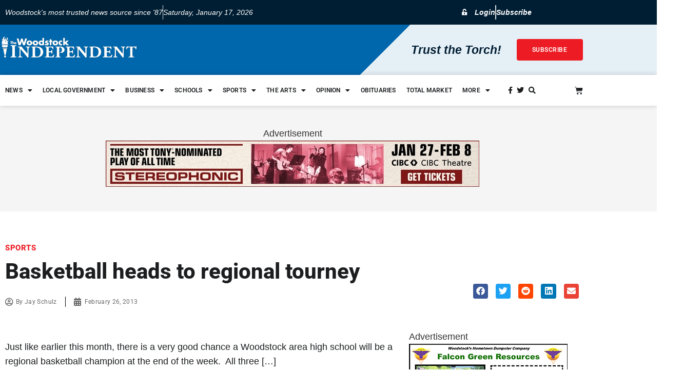

--- FILE ---
content_type: text/html; charset=UTF-8
request_url: https://www.thewoodstockindependent.com/2013/02/basketball-heads-to-regional-tourney/
body_size: 45153
content:
<!doctype html>
<html lang="en-US">
<head>

	<!-- Plausible Analytics Tag -->
	<script defer data-domain="thewoodstockindependent.com" src="https://plausible.io/js/script.js"></script>

	<!-- Global site tag (gtag.js) - Google Analytics -->
	<script async src="https://www.googletagmanager.com/gtag/js?id=UA-104507820-1"></script>
	<script>
	window.dataLayer = window.dataLayer || [];
	function gtag(){dataLayer.push(arguments);}
	gtag('js', new Date());

	gtag('config', 'UA-104507820-1');
	</script>

	<meta charset="UTF-8">
		<meta name="viewport" content="width=device-width, initial-scale=1">
	<link rel="profile" href="http://gmpg.org/xfn/11">
	<meta name='robots' content='index, follow, max-image-preview:large, max-snippet:-1, max-video-preview:-1' />
	<style>img:is([sizes="auto" i], [sizes^="auto," i]) { contain-intrinsic-size: 3000px 1500px }</style>
	
	<!-- This site is optimized with the Yoast SEO plugin v26.7 - https://yoast.com/wordpress/plugins/seo/ -->
	<title>Basketball heads to regional tourney - The Woodstock Independent</title>
	<link rel="canonical" href="https://www.thewoodstockindependent.com/2013/02/basketball-heads-to-regional-tourney/" />
	<meta property="og:locale" content="en_US" />
	<meta property="og:type" content="article" />
	<meta property="og:title" content="Basketball heads to regional tourney - The Woodstock Independent" />
	<meta property="og:description" content="Just like earlier this month, there is a very good chance a Woodstock area high school will be a regional basketball champion at the end of the week.  All three [&hellip;]" />
	<meta property="og:url" content="https://www.thewoodstockindependent.com/2013/02/basketball-heads-to-regional-tourney/" />
	<meta property="og:site_name" content="The Woodstock Independent" />
	<meta property="article:publisher" content="https://www.facebook.com/thewoodstockindependent/" />
	<meta property="article:published_time" content="2013-02-26T21:05:00+00:00" />
	<meta property="article:modified_time" content="2017-07-23T19:40:41+00:00" />
	<meta name="author" content="Jay Schulz" />
	<meta name="twitter:card" content="summary_large_image" />
	<meta name="twitter:creator" content="@woodstockinde" />
	<meta name="twitter:site" content="@woodstockinde" />
	<meta name="twitter:label1" content="Written by" />
	<meta name="twitter:data1" content="Jay Schulz" />
	<meta name="twitter:label2" content="Est. reading time" />
	<meta name="twitter:data2" content="4 minutes" />
	<script type="application/ld+json" class="yoast-schema-graph">{"@context":"https://schema.org","@graph":[{"@type":"NewsArticle","@id":"https://www.thewoodstockindependent.com/2013/02/basketball-heads-to-regional-tourney/#article","isPartOf":{"@id":"https://www.thewoodstockindependent.com/2013/02/basketball-heads-to-regional-tourney/"},"author":{"name":"Jay Schulz","@id":"https://www.thewoodstockindependent.com/#/schema/person/830de9b21d8c261929bcb4f0b16cb32b"},"headline":"Basketball heads to regional tourney","datePublished":"2013-02-26T21:05:00+00:00","dateModified":"2017-07-23T19:40:41+00:00","mainEntityOfPage":{"@id":"https://www.thewoodstockindependent.com/2013/02/basketball-heads-to-regional-tourney/"},"wordCount":719,"articleSection":["Sports"],"inLanguage":"en-US"},{"@type":"WebPage","@id":"https://www.thewoodstockindependent.com/2013/02/basketball-heads-to-regional-tourney/","url":"https://www.thewoodstockindependent.com/2013/02/basketball-heads-to-regional-tourney/","name":"Basketball heads to regional tourney - The Woodstock Independent","isPartOf":{"@id":"https://www.thewoodstockindependent.com/#website"},"datePublished":"2013-02-26T21:05:00+00:00","dateModified":"2017-07-23T19:40:41+00:00","author":{"@id":"https://www.thewoodstockindependent.com/#/schema/person/830de9b21d8c261929bcb4f0b16cb32b"},"breadcrumb":{"@id":"https://www.thewoodstockindependent.com/2013/02/basketball-heads-to-regional-tourney/#breadcrumb"},"inLanguage":"en-US","potentialAction":[{"@type":"ReadAction","target":["https://www.thewoodstockindependent.com/2013/02/basketball-heads-to-regional-tourney/"]}]},{"@type":"BreadcrumbList","@id":"https://www.thewoodstockindependent.com/2013/02/basketball-heads-to-regional-tourney/#breadcrumb","itemListElement":[{"@type":"ListItem","position":1,"name":"Home","item":"https://www.thewoodstockindependent.com/"},{"@type":"ListItem","position":2,"name":"Sports","item":"https://www.thewoodstockindependent.com/category/sports/"},{"@type":"ListItem","position":3,"name":"Basketball heads to regional tourney"}]},{"@type":"WebSite","@id":"https://www.thewoodstockindependent.com/#website","url":"https://www.thewoodstockindependent.com/","name":"The Woodstock Independent","description":"Serving Woodstock, Wonder Lake and Bull Valley","potentialAction":[{"@type":"SearchAction","target":{"@type":"EntryPoint","urlTemplate":"https://www.thewoodstockindependent.com/?s={search_term_string}"},"query-input":{"@type":"PropertyValueSpecification","valueRequired":true,"valueName":"search_term_string"}}],"inLanguage":"en-US"},{"@type":"Person","@id":"https://www.thewoodstockindependent.com/#/schema/person/830de9b21d8c261929bcb4f0b16cb32b","name":"Jay Schulz","image":{"@type":"ImageObject","inLanguage":"en-US","@id":"https://www.thewoodstockindependent.com/#/schema/person/image/","url":"https://secure.gravatar.com/avatar/0fb4d34266415275015e26aef0ecd973e032bc55a4a3cf7092a8a37ffeb1df8f?s=96&d=mm&r=g","contentUrl":"https://secure.gravatar.com/avatar/0fb4d34266415275015e26aef0ecd973e032bc55a4a3cf7092a8a37ffeb1df8f?s=96&d=mm&r=g","caption":"Jay Schulz"}}]}</script>
	<!-- / Yoast SEO plugin. -->


<link rel="alternate" type="application/rss+xml" title="The Woodstock Independent &raquo; Feed" href="https://www.thewoodstockindependent.com/feed/" />
<script>
window._wpemojiSettings = {"baseUrl":"https:\/\/s.w.org\/images\/core\/emoji\/16.0.1\/72x72\/","ext":".png","svgUrl":"https:\/\/s.w.org\/images\/core\/emoji\/16.0.1\/svg\/","svgExt":".svg","source":{"concatemoji":"https:\/\/www.thewoodstockindependent.com\/wp-includes\/js\/wp-emoji-release.min.js?ver=6.8.3"}};
/*! This file is auto-generated */
!function(s,n){var o,i,e;function c(e){try{var t={supportTests:e,timestamp:(new Date).valueOf()};sessionStorage.setItem(o,JSON.stringify(t))}catch(e){}}function p(e,t,n){e.clearRect(0,0,e.canvas.width,e.canvas.height),e.fillText(t,0,0);var t=new Uint32Array(e.getImageData(0,0,e.canvas.width,e.canvas.height).data),a=(e.clearRect(0,0,e.canvas.width,e.canvas.height),e.fillText(n,0,0),new Uint32Array(e.getImageData(0,0,e.canvas.width,e.canvas.height).data));return t.every(function(e,t){return e===a[t]})}function u(e,t){e.clearRect(0,0,e.canvas.width,e.canvas.height),e.fillText(t,0,0);for(var n=e.getImageData(16,16,1,1),a=0;a<n.data.length;a++)if(0!==n.data[a])return!1;return!0}function f(e,t,n,a){switch(t){case"flag":return n(e,"\ud83c\udff3\ufe0f\u200d\u26a7\ufe0f","\ud83c\udff3\ufe0f\u200b\u26a7\ufe0f")?!1:!n(e,"\ud83c\udde8\ud83c\uddf6","\ud83c\udde8\u200b\ud83c\uddf6")&&!n(e,"\ud83c\udff4\udb40\udc67\udb40\udc62\udb40\udc65\udb40\udc6e\udb40\udc67\udb40\udc7f","\ud83c\udff4\u200b\udb40\udc67\u200b\udb40\udc62\u200b\udb40\udc65\u200b\udb40\udc6e\u200b\udb40\udc67\u200b\udb40\udc7f");case"emoji":return!a(e,"\ud83e\udedf")}return!1}function g(e,t,n,a){var r="undefined"!=typeof WorkerGlobalScope&&self instanceof WorkerGlobalScope?new OffscreenCanvas(300,150):s.createElement("canvas"),o=r.getContext("2d",{willReadFrequently:!0}),i=(o.textBaseline="top",o.font="600 32px Arial",{});return e.forEach(function(e){i[e]=t(o,e,n,a)}),i}function t(e){var t=s.createElement("script");t.src=e,t.defer=!0,s.head.appendChild(t)}"undefined"!=typeof Promise&&(o="wpEmojiSettingsSupports",i=["flag","emoji"],n.supports={everything:!0,everythingExceptFlag:!0},e=new Promise(function(e){s.addEventListener("DOMContentLoaded",e,{once:!0})}),new Promise(function(t){var n=function(){try{var e=JSON.parse(sessionStorage.getItem(o));if("object"==typeof e&&"number"==typeof e.timestamp&&(new Date).valueOf()<e.timestamp+604800&&"object"==typeof e.supportTests)return e.supportTests}catch(e){}return null}();if(!n){if("undefined"!=typeof Worker&&"undefined"!=typeof OffscreenCanvas&&"undefined"!=typeof URL&&URL.createObjectURL&&"undefined"!=typeof Blob)try{var e="postMessage("+g.toString()+"("+[JSON.stringify(i),f.toString(),p.toString(),u.toString()].join(",")+"));",a=new Blob([e],{type:"text/javascript"}),r=new Worker(URL.createObjectURL(a),{name:"wpTestEmojiSupports"});return void(r.onmessage=function(e){c(n=e.data),r.terminate(),t(n)})}catch(e){}c(n=g(i,f,p,u))}t(n)}).then(function(e){for(var t in e)n.supports[t]=e[t],n.supports.everything=n.supports.everything&&n.supports[t],"flag"!==t&&(n.supports.everythingExceptFlag=n.supports.everythingExceptFlag&&n.supports[t]);n.supports.everythingExceptFlag=n.supports.everythingExceptFlag&&!n.supports.flag,n.DOMReady=!1,n.readyCallback=function(){n.DOMReady=!0}}).then(function(){return e}).then(function(){var e;n.supports.everything||(n.readyCallback(),(e=n.source||{}).concatemoji?t(e.concatemoji):e.wpemoji&&e.twemoji&&(t(e.twemoji),t(e.wpemoji)))}))}((window,document),window._wpemojiSettings);
</script>
<!-- www.thewoodstockindependent.com is managing ads with Advanced Ads 2.0.16 – https://wpadvancedads.com/ --><script id="wordp-ready">
			window.advanced_ads_ready=function(e,a){a=a||"complete";var d=function(e){return"interactive"===a?"loading"!==e:"complete"===e};d(document.readyState)?e():document.addEventListener("readystatechange",(function(a){d(a.target.readyState)&&e()}),{once:"interactive"===a})},window.advanced_ads_ready_queue=window.advanced_ads_ready_queue||[];		</script>
		<link rel='stylesheet' id='wp-event-manager-calendar-frontend-css' href='https://www.thewoodstockindependent.com/wp-content/plugins/wp-event-manager-calendar/assets/css/frontend.min.css?ver=6.8.3' media='all' />
<link rel='stylesheet' id='wp-event-manager-frontend-css' href='https://www.thewoodstockindependent.com/wp-content/plugins/wp-event-manager/assets/css/frontend.min.css?ver=6.8.3' media='all' />
<link rel='stylesheet' id='wp-event-manager-jquery-ui-daterangepicker-css' href='https://www.thewoodstockindependent.com/wp-content/plugins/wp-event-manager/assets/js/jquery-ui-daterangepicker/jquery.comiseo.daterangepicker.css?ver=6.8.3' media='all' />
<link rel='stylesheet' id='wp-event-manager-jquery-ui-daterangepicker-style-css' href='https://www.thewoodstockindependent.com/wp-content/plugins/wp-event-manager/assets/js/jquery-ui-daterangepicker/styles.css?ver=6.8.3' media='all' />
<link rel='stylesheet' id='wp-event-manager-jquery-ui-css-css' href='https://www.thewoodstockindependent.com/wp-content/plugins/wp-event-manager/assets/js/jquery-ui/jquery-ui.css?ver=6.8.3' media='all' />
<link rel='stylesheet' id='wp-event-manager-grid-style-css' href='https://www.thewoodstockindependent.com/wp-content/plugins/wp-event-manager/assets/css/wpem-grid.min.css?ver=6.8.3' media='all' />
<link rel='stylesheet' id='wp-event-manager-font-style-css' href='https://www.thewoodstockindependent.com/wp-content/plugins/wp-event-manager/assets/fonts/style.css?ver=6.8.3' media='all' />
<style id='wp-emoji-styles-inline-css'>

	img.wp-smiley, img.emoji {
		display: inline !important;
		border: none !important;
		box-shadow: none !important;
		height: 1em !important;
		width: 1em !important;
		margin: 0 0.07em !important;
		vertical-align: -0.1em !important;
		background: none !important;
		padding: 0 !important;
	}
</style>
<link rel='stylesheet' id='wp-block-library-css' href='https://www.thewoodstockindependent.com/wp-includes/css/dist/block-library/style.min.css?ver=6.8.3' media='all' />
<link rel='stylesheet' id='gutenberg-pdfjs-style-css' href='https://www.thewoodstockindependent.com/wp-content/plugins/pdfjs-viewer-shortcode/inc/../blocks/build/style-index.css?ver=1765469891' media='all' />
<link rel='stylesheet' id='wc-memberships-blocks-css' href='https://www.thewoodstockindependent.com/wp-content/plugins/woocommerce-memberships/assets/css/blocks/wc-memberships-blocks.min.css?ver=1.27.5' media='all' />
<style id='global-styles-inline-css'>
:root{--wp--preset--aspect-ratio--square: 1;--wp--preset--aspect-ratio--4-3: 4/3;--wp--preset--aspect-ratio--3-4: 3/4;--wp--preset--aspect-ratio--3-2: 3/2;--wp--preset--aspect-ratio--2-3: 2/3;--wp--preset--aspect-ratio--16-9: 16/9;--wp--preset--aspect-ratio--9-16: 9/16;--wp--preset--color--black: #000000;--wp--preset--color--cyan-bluish-gray: #abb8c3;--wp--preset--color--white: #ffffff;--wp--preset--color--pale-pink: #f78da7;--wp--preset--color--vivid-red: #cf2e2e;--wp--preset--color--luminous-vivid-orange: #ff6900;--wp--preset--color--luminous-vivid-amber: #fcb900;--wp--preset--color--light-green-cyan: #7bdcb5;--wp--preset--color--vivid-green-cyan: #00d084;--wp--preset--color--pale-cyan-blue: #8ed1fc;--wp--preset--color--vivid-cyan-blue: #0693e3;--wp--preset--color--vivid-purple: #9b51e0;--wp--preset--gradient--vivid-cyan-blue-to-vivid-purple: linear-gradient(135deg,rgba(6,147,227,1) 0%,rgb(155,81,224) 100%);--wp--preset--gradient--light-green-cyan-to-vivid-green-cyan: linear-gradient(135deg,rgb(122,220,180) 0%,rgb(0,208,130) 100%);--wp--preset--gradient--luminous-vivid-amber-to-luminous-vivid-orange: linear-gradient(135deg,rgba(252,185,0,1) 0%,rgba(255,105,0,1) 100%);--wp--preset--gradient--luminous-vivid-orange-to-vivid-red: linear-gradient(135deg,rgba(255,105,0,1) 0%,rgb(207,46,46) 100%);--wp--preset--gradient--very-light-gray-to-cyan-bluish-gray: linear-gradient(135deg,rgb(238,238,238) 0%,rgb(169,184,195) 100%);--wp--preset--gradient--cool-to-warm-spectrum: linear-gradient(135deg,rgb(74,234,220) 0%,rgb(151,120,209) 20%,rgb(207,42,186) 40%,rgb(238,44,130) 60%,rgb(251,105,98) 80%,rgb(254,248,76) 100%);--wp--preset--gradient--blush-light-purple: linear-gradient(135deg,rgb(255,206,236) 0%,rgb(152,150,240) 100%);--wp--preset--gradient--blush-bordeaux: linear-gradient(135deg,rgb(254,205,165) 0%,rgb(254,45,45) 50%,rgb(107,0,62) 100%);--wp--preset--gradient--luminous-dusk: linear-gradient(135deg,rgb(255,203,112) 0%,rgb(199,81,192) 50%,rgb(65,88,208) 100%);--wp--preset--gradient--pale-ocean: linear-gradient(135deg,rgb(255,245,203) 0%,rgb(182,227,212) 50%,rgb(51,167,181) 100%);--wp--preset--gradient--electric-grass: linear-gradient(135deg,rgb(202,248,128) 0%,rgb(113,206,126) 100%);--wp--preset--gradient--midnight: linear-gradient(135deg,rgb(2,3,129) 0%,rgb(40,116,252) 100%);--wp--preset--font-size--small: 13px;--wp--preset--font-size--medium: 20px;--wp--preset--font-size--large: 36px;--wp--preset--font-size--x-large: 42px;--wp--preset--spacing--20: 0.44rem;--wp--preset--spacing--30: 0.67rem;--wp--preset--spacing--40: 1rem;--wp--preset--spacing--50: 1.5rem;--wp--preset--spacing--60: 2.25rem;--wp--preset--spacing--70: 3.38rem;--wp--preset--spacing--80: 5.06rem;--wp--preset--shadow--natural: 6px 6px 9px rgba(0, 0, 0, 0.2);--wp--preset--shadow--deep: 12px 12px 50px rgba(0, 0, 0, 0.4);--wp--preset--shadow--sharp: 6px 6px 0px rgba(0, 0, 0, 0.2);--wp--preset--shadow--outlined: 6px 6px 0px -3px rgba(255, 255, 255, 1), 6px 6px rgba(0, 0, 0, 1);--wp--preset--shadow--crisp: 6px 6px 0px rgba(0, 0, 0, 1);}:root { --wp--style--global--content-size: 800px;--wp--style--global--wide-size: 1200px; }:where(body) { margin: 0; }.wp-site-blocks > .alignleft { float: left; margin-right: 2em; }.wp-site-blocks > .alignright { float: right; margin-left: 2em; }.wp-site-blocks > .aligncenter { justify-content: center; margin-left: auto; margin-right: auto; }:where(.wp-site-blocks) > * { margin-block-start: 24px; margin-block-end: 0; }:where(.wp-site-blocks) > :first-child { margin-block-start: 0; }:where(.wp-site-blocks) > :last-child { margin-block-end: 0; }:root { --wp--style--block-gap: 24px; }:root :where(.is-layout-flow) > :first-child{margin-block-start: 0;}:root :where(.is-layout-flow) > :last-child{margin-block-end: 0;}:root :where(.is-layout-flow) > *{margin-block-start: 24px;margin-block-end: 0;}:root :where(.is-layout-constrained) > :first-child{margin-block-start: 0;}:root :where(.is-layout-constrained) > :last-child{margin-block-end: 0;}:root :where(.is-layout-constrained) > *{margin-block-start: 24px;margin-block-end: 0;}:root :where(.is-layout-flex){gap: 24px;}:root :where(.is-layout-grid){gap: 24px;}.is-layout-flow > .alignleft{float: left;margin-inline-start: 0;margin-inline-end: 2em;}.is-layout-flow > .alignright{float: right;margin-inline-start: 2em;margin-inline-end: 0;}.is-layout-flow > .aligncenter{margin-left: auto !important;margin-right: auto !important;}.is-layout-constrained > .alignleft{float: left;margin-inline-start: 0;margin-inline-end: 2em;}.is-layout-constrained > .alignright{float: right;margin-inline-start: 2em;margin-inline-end: 0;}.is-layout-constrained > .aligncenter{margin-left: auto !important;margin-right: auto !important;}.is-layout-constrained > :where(:not(.alignleft):not(.alignright):not(.alignfull)){max-width: var(--wp--style--global--content-size);margin-left: auto !important;margin-right: auto !important;}.is-layout-constrained > .alignwide{max-width: var(--wp--style--global--wide-size);}body .is-layout-flex{display: flex;}.is-layout-flex{flex-wrap: wrap;align-items: center;}.is-layout-flex > :is(*, div){margin: 0;}body .is-layout-grid{display: grid;}.is-layout-grid > :is(*, div){margin: 0;}body{padding-top: 0px;padding-right: 0px;padding-bottom: 0px;padding-left: 0px;}a:where(:not(.wp-element-button)){text-decoration: underline;}:root :where(.wp-element-button, .wp-block-button__link){background-color: #32373c;border-width: 0;color: #fff;font-family: inherit;font-size: inherit;line-height: inherit;padding: calc(0.667em + 2px) calc(1.333em + 2px);text-decoration: none;}.has-black-color{color: var(--wp--preset--color--black) !important;}.has-cyan-bluish-gray-color{color: var(--wp--preset--color--cyan-bluish-gray) !important;}.has-white-color{color: var(--wp--preset--color--white) !important;}.has-pale-pink-color{color: var(--wp--preset--color--pale-pink) !important;}.has-vivid-red-color{color: var(--wp--preset--color--vivid-red) !important;}.has-luminous-vivid-orange-color{color: var(--wp--preset--color--luminous-vivid-orange) !important;}.has-luminous-vivid-amber-color{color: var(--wp--preset--color--luminous-vivid-amber) !important;}.has-light-green-cyan-color{color: var(--wp--preset--color--light-green-cyan) !important;}.has-vivid-green-cyan-color{color: var(--wp--preset--color--vivid-green-cyan) !important;}.has-pale-cyan-blue-color{color: var(--wp--preset--color--pale-cyan-blue) !important;}.has-vivid-cyan-blue-color{color: var(--wp--preset--color--vivid-cyan-blue) !important;}.has-vivid-purple-color{color: var(--wp--preset--color--vivid-purple) !important;}.has-black-background-color{background-color: var(--wp--preset--color--black) !important;}.has-cyan-bluish-gray-background-color{background-color: var(--wp--preset--color--cyan-bluish-gray) !important;}.has-white-background-color{background-color: var(--wp--preset--color--white) !important;}.has-pale-pink-background-color{background-color: var(--wp--preset--color--pale-pink) !important;}.has-vivid-red-background-color{background-color: var(--wp--preset--color--vivid-red) !important;}.has-luminous-vivid-orange-background-color{background-color: var(--wp--preset--color--luminous-vivid-orange) !important;}.has-luminous-vivid-amber-background-color{background-color: var(--wp--preset--color--luminous-vivid-amber) !important;}.has-light-green-cyan-background-color{background-color: var(--wp--preset--color--light-green-cyan) !important;}.has-vivid-green-cyan-background-color{background-color: var(--wp--preset--color--vivid-green-cyan) !important;}.has-pale-cyan-blue-background-color{background-color: var(--wp--preset--color--pale-cyan-blue) !important;}.has-vivid-cyan-blue-background-color{background-color: var(--wp--preset--color--vivid-cyan-blue) !important;}.has-vivid-purple-background-color{background-color: var(--wp--preset--color--vivid-purple) !important;}.has-black-border-color{border-color: var(--wp--preset--color--black) !important;}.has-cyan-bluish-gray-border-color{border-color: var(--wp--preset--color--cyan-bluish-gray) !important;}.has-white-border-color{border-color: var(--wp--preset--color--white) !important;}.has-pale-pink-border-color{border-color: var(--wp--preset--color--pale-pink) !important;}.has-vivid-red-border-color{border-color: var(--wp--preset--color--vivid-red) !important;}.has-luminous-vivid-orange-border-color{border-color: var(--wp--preset--color--luminous-vivid-orange) !important;}.has-luminous-vivid-amber-border-color{border-color: var(--wp--preset--color--luminous-vivid-amber) !important;}.has-light-green-cyan-border-color{border-color: var(--wp--preset--color--light-green-cyan) !important;}.has-vivid-green-cyan-border-color{border-color: var(--wp--preset--color--vivid-green-cyan) !important;}.has-pale-cyan-blue-border-color{border-color: var(--wp--preset--color--pale-cyan-blue) !important;}.has-vivid-cyan-blue-border-color{border-color: var(--wp--preset--color--vivid-cyan-blue) !important;}.has-vivid-purple-border-color{border-color: var(--wp--preset--color--vivid-purple) !important;}.has-vivid-cyan-blue-to-vivid-purple-gradient-background{background: var(--wp--preset--gradient--vivid-cyan-blue-to-vivid-purple) !important;}.has-light-green-cyan-to-vivid-green-cyan-gradient-background{background: var(--wp--preset--gradient--light-green-cyan-to-vivid-green-cyan) !important;}.has-luminous-vivid-amber-to-luminous-vivid-orange-gradient-background{background: var(--wp--preset--gradient--luminous-vivid-amber-to-luminous-vivid-orange) !important;}.has-luminous-vivid-orange-to-vivid-red-gradient-background{background: var(--wp--preset--gradient--luminous-vivid-orange-to-vivid-red) !important;}.has-very-light-gray-to-cyan-bluish-gray-gradient-background{background: var(--wp--preset--gradient--very-light-gray-to-cyan-bluish-gray) !important;}.has-cool-to-warm-spectrum-gradient-background{background: var(--wp--preset--gradient--cool-to-warm-spectrum) !important;}.has-blush-light-purple-gradient-background{background: var(--wp--preset--gradient--blush-light-purple) !important;}.has-blush-bordeaux-gradient-background{background: var(--wp--preset--gradient--blush-bordeaux) !important;}.has-luminous-dusk-gradient-background{background: var(--wp--preset--gradient--luminous-dusk) !important;}.has-pale-ocean-gradient-background{background: var(--wp--preset--gradient--pale-ocean) !important;}.has-electric-grass-gradient-background{background: var(--wp--preset--gradient--electric-grass) !important;}.has-midnight-gradient-background{background: var(--wp--preset--gradient--midnight) !important;}.has-small-font-size{font-size: var(--wp--preset--font-size--small) !important;}.has-medium-font-size{font-size: var(--wp--preset--font-size--medium) !important;}.has-large-font-size{font-size: var(--wp--preset--font-size--large) !important;}.has-x-large-font-size{font-size: var(--wp--preset--font-size--x-large) !important;}
:root :where(.wp-block-pullquote){font-size: 1.5em;line-height: 1.6;}
</style>
<link rel='stylesheet' id='woocommerce-layout-css' href='https://www.thewoodstockindependent.com/wp-content/plugins/woocommerce/assets/css/woocommerce-layout.css?ver=10.4.3' media='all' />
<link rel='stylesheet' id='woocommerce-smallscreen-css' href='https://www.thewoodstockindependent.com/wp-content/plugins/woocommerce/assets/css/woocommerce-smallscreen.css?ver=10.4.3' media='only screen and (max-width: 768px)' />
<link rel='stylesheet' id='woocommerce-general-css' href='https://www.thewoodstockindependent.com/wp-content/plugins/woocommerce/assets/css/woocommerce.css?ver=10.4.3' media='all' />
<style id='woocommerce-inline-inline-css'>
.woocommerce form .form-row .required { visibility: visible; }
</style>
<link rel='stylesheet' id='wp-event-manager-calendar-day-view-css' href='https://www.thewoodstockindependent.com/wp-content/plugins/wp-event-manager-calendar/assets/css/day-view.css?ver=6.8.3' media='all' />
<link rel='stylesheet' id='wp-event-manager-wc-paid-listing-frontend-css' href='https://www.thewoodstockindependent.com/wp-content/plugins/wp-event-manager-wc-paid-listings/assets/css/frontend.min.css?ver=6.8.3' media='all' />
<link rel='stylesheet' id='wp-event-manager-jquery-timepicker-css-css' href='https://www.thewoodstockindependent.com/wp-content/plugins/wp-event-manager/assets/js/jquery-timepicker/jquery.timepicker.min.css?ver=6.8.3' media='all' />
<link rel='stylesheet' id='dce-style-css' href='https://www.thewoodstockindependent.com/wp-content/plugins/dynamic-content-for-elementor/assets/css/style.min.css?ver=3.3.23' media='all' />
<link rel='stylesheet' id='dce-dynamic-visibility-css' href='https://www.thewoodstockindependent.com/wp-content/plugins/dynamic-content-for-elementor/assets/css/dynamic-visibility.min.css?ver=3.3.23' media='all' />
<link rel='stylesheet' id='wc-memberships-frontend-css' href='https://www.thewoodstockindependent.com/wp-content/plugins/woocommerce-memberships/assets/css/frontend/wc-memberships-frontend.min.css?ver=1.27.5' media='all' />
<link rel='stylesheet' id='hello-elementor-css' href='https://www.thewoodstockindependent.com/wp-content/themes/hello-elementor/assets/css/reset.css?ver=3.4.4' media='all' />
<link rel='stylesheet' id='hello-elementor-theme-style-css' href='https://www.thewoodstockindependent.com/wp-content/themes/hello-elementor/assets/css/theme.css?ver=3.4.4' media='all' />
<link rel='stylesheet' id='chld_thm_cfg_child-css' href='https://www.thewoodstockindependent.com/wp-content/themes/woodstock-inde/style.css?ver=6.8.3' media='all' />
<link rel='stylesheet' id='hello-elementor-header-footer-css' href='https://www.thewoodstockindependent.com/wp-content/themes/hello-elementor/assets/css/header-footer.css?ver=3.4.4' media='all' />
<link rel='stylesheet' id='elementor-frontend-css' href='https://www.thewoodstockindependent.com/wp-content/plugins/elementor/assets/css/frontend.min.css?ver=3.34.1' media='all' />
<link rel='stylesheet' id='widget-icon-list-css' href='https://www.thewoodstockindependent.com/wp-content/plugins/elementor/assets/css/widget-icon-list.min.css?ver=3.34.1' media='all' />
<link rel='stylesheet' id='widget-image-css' href='https://www.thewoodstockindependent.com/wp-content/plugins/elementor/assets/css/widget-image.min.css?ver=3.34.1' media='all' />
<link rel='stylesheet' id='widget-woocommerce-menu-cart-css' href='https://www.thewoodstockindependent.com/wp-content/plugins/elementor-pro/assets/css/widget-woocommerce-menu-cart.min.css?ver=3.34.0' media='all' />
<link rel='stylesheet' id='e-sticky-css' href='https://www.thewoodstockindependent.com/wp-content/plugins/elementor-pro/assets/css/modules/sticky.min.css?ver=3.34.0' media='all' />
<link rel='stylesheet' id='widget-heading-css' href='https://www.thewoodstockindependent.com/wp-content/plugins/elementor/assets/css/widget-heading.min.css?ver=3.34.1' media='all' />
<link rel='stylesheet' id='widget-social-icons-css' href='https://www.thewoodstockindependent.com/wp-content/plugins/elementor/assets/css/widget-social-icons.min.css?ver=3.34.1' media='all' />
<link rel='stylesheet' id='e-apple-webkit-css' href='https://www.thewoodstockindependent.com/wp-content/plugins/elementor/assets/css/conditionals/apple-webkit.min.css?ver=3.34.1' media='all' />
<link rel='stylesheet' id='widget-post-info-css' href='https://www.thewoodstockindependent.com/wp-content/plugins/elementor-pro/assets/css/widget-post-info.min.css?ver=3.34.0' media='all' />
<link rel='stylesheet' id='elementor-icons-shared-0-css' href='https://www.thewoodstockindependent.com/wp-content/plugins/elementor/assets/lib/font-awesome/css/fontawesome.min.css?ver=5.15.3' media='all' />
<link rel='stylesheet' id='elementor-icons-fa-regular-css' href='https://www.thewoodstockindependent.com/wp-content/plugins/elementor/assets/lib/font-awesome/css/regular.min.css?ver=5.15.3' media='all' />
<link rel='stylesheet' id='elementor-icons-fa-solid-css' href='https://www.thewoodstockindependent.com/wp-content/plugins/elementor/assets/lib/font-awesome/css/solid.min.css?ver=5.15.3' media='all' />
<link rel='stylesheet' id='widget-share-buttons-css' href='https://www.thewoodstockindependent.com/wp-content/plugins/elementor-pro/assets/css/widget-share-buttons.min.css?ver=3.34.0' media='all' />
<link rel='stylesheet' id='elementor-icons-fa-brands-css' href='https://www.thewoodstockindependent.com/wp-content/plugins/elementor/assets/lib/font-awesome/css/brands.min.css?ver=5.15.3' media='all' />
<link rel='stylesheet' id='widget-author-box-css' href='https://www.thewoodstockindependent.com/wp-content/plugins/elementor-pro/assets/css/widget-author-box.min.css?ver=3.34.0' media='all' />
<link rel='stylesheet' id='e-animation-fadeIn-css' href='https://www.thewoodstockindependent.com/wp-content/plugins/elementor/assets/lib/animations/styles/fadeIn.min.css?ver=3.34.1' media='all' />
<link rel='stylesheet' id='dce-dynamic-posts-css' href='https://www.thewoodstockindependent.com/wp-content/plugins/dynamic-content-for-elementor/assets/css/dynamic-posts.min.css?ver=3.3.23' media='all' />
<link rel='stylesheet' id='dce-dynamicPosts-grid-css' href='https://www.thewoodstockindependent.com/wp-content/plugins/dynamic-content-for-elementor/assets/css/dynamic-posts-skin-grid.min.css?ver=3.3.23' media='all' />
<link rel='stylesheet' id='elementor-icons-css' href='https://www.thewoodstockindependent.com/wp-content/plugins/elementor/assets/lib/eicons/css/elementor-icons.min.css?ver=5.45.0' media='all' />
<link rel='stylesheet' id='elementor-post-36042-css' href='https://www.thewoodstockindependent.com/wp-content/uploads/elementor/css/post-36042.css?ver=1768441522' media='all' />
<link rel='stylesheet' id='dashicons-css' href='https://www.thewoodstockindependent.com/wp-includes/css/dashicons.min.css?ver=6.8.3' media='all' />
<link rel='stylesheet' id='uael-frontend-css' href='https://www.thewoodstockindependent.com/wp-content/plugins/ultimate-elementor/assets/min-css/uael-frontend.min.css?ver=1.42.2' media='all' />
<link rel='stylesheet' id='uael-teammember-social-icons-css' href='https://www.thewoodstockindependent.com/wp-content/plugins/elementor/assets/css/widget-social-icons.min.css?ver=3.24.0' media='all' />
<link rel='stylesheet' id='uael-social-share-icons-brands-css' href='https://www.thewoodstockindependent.com/wp-content/plugins/elementor/assets/lib/font-awesome/css/brands.css?ver=5.15.3' media='all' />
<link rel='stylesheet' id='uael-social-share-icons-fontawesome-css' href='https://www.thewoodstockindependent.com/wp-content/plugins/elementor/assets/lib/font-awesome/css/fontawesome.css?ver=5.15.3' media='all' />
<link rel='stylesheet' id='uael-nav-menu-icons-css' href='https://www.thewoodstockindependent.com/wp-content/plugins/elementor/assets/lib/font-awesome/css/solid.css?ver=5.15.3' media='all' />
<link rel='stylesheet' id='font-awesome-5-all-css' href='https://www.thewoodstockindependent.com/wp-content/plugins/elementor/assets/lib/font-awesome/css/all.min.css?ver=3.34.1' media='all' />
<link rel='stylesheet' id='font-awesome-4-shim-css' href='https://www.thewoodstockindependent.com/wp-content/plugins/elementor/assets/lib/font-awesome/css/v4-shims.min.css?ver=3.34.1' media='all' />
<link rel='stylesheet' id='elementor-post-36046-css' href='https://www.thewoodstockindependent.com/wp-content/uploads/elementor/css/post-36046.css?ver=1768441522' media='all' />
<link rel='stylesheet' id='elementor-post-37507-css' href='https://www.thewoodstockindependent.com/wp-content/uploads/elementor/css/post-37507.css?ver=1768441522' media='all' />
<link rel='stylesheet' id='elementor-post-37518-css' href='https://www.thewoodstockindependent.com/wp-content/uploads/elementor/css/post-37518.css?ver=1768441523' media='all' />
<link rel='stylesheet' id='elementor-post-38191-css' href='https://www.thewoodstockindependent.com/wp-content/uploads/elementor/css/post-38191.css?ver=1768441523' media='all' />
<link rel='stylesheet' id='widget-lottie-css' href='https://www.thewoodstockindependent.com/wp-content/plugins/elementor-pro/assets/css/widget-lottie.min.css?ver=3.34.0' media='all' />
<link rel='stylesheet' id='elementor-gf-local-roboto-css' href='https://thewoodstockindependent.com/wp-content/uploads/elementor/google-fonts/css/roboto.css?ver=1742605943' media='all' />
<link rel='stylesheet' id='elementor-gf-local-robotoslab-css' href='https://thewoodstockindependent.com/wp-content/uploads/elementor/google-fonts/css/robotoslab.css?ver=1742605959' media='all' />
<link rel='stylesheet' id='elementor-gf-local-poppins-css' href='https://thewoodstockindependent.com/wp-content/uploads/elementor/google-fonts/css/poppins.css?ver=1742605968' media='all' />
<script src="https://www.thewoodstockindependent.com/wp-includes/js/jquery/jquery.min.js?ver=3.7.1" id="jquery-core-js"></script>
<script src="https://www.thewoodstockindependent.com/wp-includes/js/jquery/jquery-migrate.min.js?ver=3.4.1" id="jquery-migrate-js"></script>
<script src="https://www.thewoodstockindependent.com/wp-content/plugins/wp-event-manager/assets/js/common.min.js?ver=3.2.2" id="wp-event-manager-common-js"></script>
<script id="wp-event-manager-content-event-listing-js-extra">
var event_manager_content_event_listing = {"i18n_initialText":"Select date range","i18n_applyButtonText":"Apply","i18n_clearButtonText":"Clear","i18n_cancelButtonText":"Cancel","i18n_today":"Today","i18n_tomorrow":"Tomorrow","i18n_thisWeek":"This Week","i18n_nextWeek":"Next Week","i18n_thisMonth":"This Month","i18n_nextMonth":"Next Month","i18n_thisYear":"This Year","i18n_nextYear":"Next Month"};
var event_manager_content_event_listing = {"i18n_datepicker_format":"m-d-yy","i18n_initialText":"Select Date Range","i18n_applyButtonText":"Apply","i18n_clearButtonText":"Clear","i18n_cancelButtonText":"Cancel","i18n_monthNames":["January","February","March","April","May","June","July","August","September","October","November","December"],"i18n_dayNames":["Sunday","Monday","Tuesday","Wednesday","Thursday","Friday","Saturday"],"i18n_dayNamesMin":["Sun","Mon","Tue","Wed","Thu","Fri","Sat"],"i18n_today":"Today","i18n_tomorrow":"Tomorrow","i18n_thisWeek":"This Week","i18n_nextWeek":"Next Week","i18n_thisMonth":"This Month","i18n_nextMonth":"Next Month","i18n_thisYear":"This Year","i18n_nextYear":"Next Year"};
</script>
<script src="https://www.thewoodstockindependent.com/wp-content/plugins/wp-event-manager/assets/js/content-event-listing.min.js?ver=3.2.2" id="wp-event-manager-content-event-listing-js"></script>
<script id="3d-flip-book-client-locale-loader-js-extra">
var FB3D_CLIENT_LOCALE = {"ajaxurl":"https:\/\/www.thewoodstockindependent.com\/wp-admin\/admin-ajax.php","dictionary":{"Table of contents":"Table of contents","Close":"Close","Bookmarks":"Bookmarks","Thumbnails":"Thumbnails","Search":"Search","Share":"Share","Facebook":"Facebook","Twitter":"Twitter","Email":"Email","Play":"Play","Previous page":"Previous page","Next page":"Next page","Zoom in":"Zoom in","Zoom out":"Zoom out","Fit view":"Fit view","Auto play":"Auto play","Full screen":"Full screen","More":"More","Smart pan":"Smart pan","Single page":"Single page","Sounds":"Sounds","Stats":"Stats","Print":"Print","Download":"Download","Goto first page":"Goto first page","Goto last page":"Goto last page"},"images":"https:\/\/www.thewoodstockindependent.com\/wp-content\/plugins\/interactive-3d-flipbook-powered-physics-engine\/assets\/images\/","jsData":{"urls":[],"posts":{"ids_mis":[],"ids":[]},"pages":[],"firstPages":[],"bookCtrlProps":[],"bookTemplates":[]},"key":"3d-flip-book","pdfJS":{"pdfJsLib":"https:\/\/www.thewoodstockindependent.com\/wp-content\/plugins\/interactive-3d-flipbook-powered-physics-engine\/assets\/js\/pdf.min.js?ver=4.3.136","pdfJsWorker":"https:\/\/www.thewoodstockindependent.com\/wp-content\/plugins\/interactive-3d-flipbook-powered-physics-engine\/assets\/js\/pdf.worker.js?ver=4.3.136","stablePdfJsLib":"https:\/\/www.thewoodstockindependent.com\/wp-content\/plugins\/interactive-3d-flipbook-powered-physics-engine\/assets\/js\/stable\/pdf.min.js?ver=2.5.207","stablePdfJsWorker":"https:\/\/www.thewoodstockindependent.com\/wp-content\/plugins\/interactive-3d-flipbook-powered-physics-engine\/assets\/js\/stable\/pdf.worker.js?ver=2.5.207","pdfJsCMapUrl":"https:\/\/www.thewoodstockindependent.com\/wp-content\/plugins\/interactive-3d-flipbook-powered-physics-engine\/assets\/cmaps\/"},"cacheurl":"https:\/\/www.thewoodstockindependent.com\/wp-content\/uploads\/3d-flip-book\/cache\/","pluginsurl":"https:\/\/www.thewoodstockindependent.com\/wp-content\/plugins\/","pluginurl":"https:\/\/www.thewoodstockindependent.com\/wp-content\/plugins\/interactive-3d-flipbook-powered-physics-engine\/","thumbnailSize":{"width":"150","height":"150"},"version":"1.16.17"};
</script>
<script src="https://www.thewoodstockindependent.com/wp-content/plugins/interactive-3d-flipbook-powered-physics-engine/assets/js/client-locale-loader.js?ver=1.16.17" id="3d-flip-book-client-locale-loader-js" async data-wp-strategy="async"></script>
<script src="https://www.thewoodstockindependent.com/wp-content/plugins/woocommerce/assets/js/jquery-blockui/jquery.blockUI.min.js?ver=2.7.0-wc.10.4.3" id="wc-jquery-blockui-js" defer data-wp-strategy="defer"></script>
<script id="wc-add-to-cart-js-extra">
var wc_add_to_cart_params = {"ajax_url":"\/wp-admin\/admin-ajax.php","wc_ajax_url":"\/?wc-ajax=%%endpoint%%","i18n_view_cart":"View cart","cart_url":"https:\/\/www.thewoodstockindependent.com\/cart\/","is_cart":"","cart_redirect_after_add":"no"};
</script>
<script src="https://www.thewoodstockindependent.com/wp-content/plugins/woocommerce/assets/js/frontend/add-to-cart.min.js?ver=10.4.3" id="wc-add-to-cart-js" defer data-wp-strategy="defer"></script>
<script src="https://www.thewoodstockindependent.com/wp-content/plugins/woocommerce/assets/js/js-cookie/js.cookie.min.js?ver=2.1.4-wc.10.4.3" id="wc-js-cookie-js" defer data-wp-strategy="defer"></script>
<script id="woocommerce-js-extra">
var woocommerce_params = {"ajax_url":"\/wp-admin\/admin-ajax.php","wc_ajax_url":"\/?wc-ajax=%%endpoint%%","i18n_password_show":"Show password","i18n_password_hide":"Hide password"};
</script>
<script src="https://www.thewoodstockindependent.com/wp-content/plugins/woocommerce/assets/js/frontend/woocommerce.min.js?ver=10.4.3" id="woocommerce-js" defer data-wp-strategy="defer"></script>
<script id="wp-event-manager-calendar-event-calender-ajax-filters-js-extra">
var event_manager_calendar_event_calendar_ajax_filters = {"ajax_url":"\/em-ajax\/%%endpoint%%\/"};
</script>
<script src="https://www.thewoodstockindependent.com/wp-content/plugins/wp-event-manager-calendar/assets/js/event-calendar-ajax-filters.js?ver=1.4.9" id="wp-event-manager-calendar-event-calender-ajax-filters-js"></script>
<script id="advanced-ads-advanced-js-js-extra">
var advads_options = {"blog_id":"1","privacy":{"enabled":false,"state":"not_needed"}};
</script>
<script src="https://www.thewoodstockindependent.com/wp-content/plugins/advanced-ads/public/assets/js/advanced.min.js?ver=2.0.16" id="advanced-ads-advanced-js-js"></script>
<script id="advanced_ads_pro/visitor_conditions-js-extra">
var advanced_ads_pro_visitor_conditions = {"referrer_cookie_name":"advanced_ads_pro_visitor_referrer","referrer_exdays":"365","page_impr_cookie_name":"advanced_ads_page_impressions","page_impr_exdays":"3650"};
</script>
<script src="https://www.thewoodstockindependent.com/wp-content/plugins/advanced-ads-pro/modules/advanced-visitor-conditions/inc/conditions.min.js?ver=3.0.4" id="advanced_ads_pro/visitor_conditions-js"></script>
<script src="https://www.thewoodstockindependent.com/wp-content/plugins/elementor/assets/lib/font-awesome/js/v4-shims.min.js?ver=3.34.1" id="font-awesome-4-shim-js"></script>
<link rel="https://api.w.org/" href="https://www.thewoodstockindependent.com/wp-json/" /><link rel="alternate" title="JSON" type="application/json" href="https://www.thewoodstockindependent.com/wp-json/wp/v2/posts/5427" /><link rel="EditURI" type="application/rsd+xml" title="RSD" href="https://www.thewoodstockindependent.com/xmlrpc.php?rsd" />
<meta name="generator" content="WordPress 6.8.3" />
<meta name="generator" content="WooCommerce 10.4.3" />
<link rel='shortlink' href='https://www.thewoodstockindependent.com/?p=5427' />
<link rel="alternate" title="oEmbed (JSON)" type="application/json+oembed" href="https://www.thewoodstockindependent.com/wp-json/oembed/1.0/embed?url=https%3A%2F%2Fwww.thewoodstockindependent.com%2F2013%2F02%2Fbasketball-heads-to-regional-tourney%2F" />
<link rel="alternate" title="oEmbed (XML)" type="text/xml+oembed" href="https://www.thewoodstockindependent.com/wp-json/oembed/1.0/embed?url=https%3A%2F%2Fwww.thewoodstockindependent.com%2F2013%2F02%2Fbasketball-heads-to-regional-tourney%2F&#038;format=xml" />
<!-- start Woody ad snippets CSS and JS -->
<style type="text/css">
.elementor-element-338b609 { z-index:1!important; }
.home .wc-memberships-restriction-message, .home .elementor-38191 { display:none; }
.sub-btn .elementor-size-sm { min-height: 46px!important; }

/*--- CART CSS ---*/

.woocommerce #respond input#submit.alt, .woocommerce a.button.alt, .woocommerce button.button.alt, .woocommerce input.button.alt {
	background-color: #ED1C24;
}

.woocommerce #respond input#submit.alt, .woocommerce a.button.alt, .woocommerce button.button.alt, .woocommerce input.button.alt:hover {
	background-color: #ED1C24;
}
 
tr.woocommerce-cart-form__cart-item.cart_item > td.product-name a {
	color: #0067AC;
}


/*---- CART CSS END ---*/

#add_payment_method #payment div.form-row, .woocommerce-cart #payment div.form-row, .woocommerce-checkout #payment div.form-row { 
	padding: 0 1em 2em 1em!important; 
}


#add_payment_method #payment ul.payment_methods, .woocommerce-cart #payment ul.payment_methods, .woocommerce-checkout #payment ul.payment_methods { 
	border:0!important; padding: 2em 2em 1em 2em!important; 
}


 





.elementor-36046 .elementor-element.elementor-element-bc1fcdb { z-index: 1!important; }



.dce-elementor-post-38496 .elementor-inner, .dce-elementor-post-38496 .elementor-inner, .dce-elementor-post-38481 .elementor-inner { max-width: 1120px!important; margin: 35px auto 95px auto; }


.page-template-default .site-main, .event_listing-template-default .site-main { 
	margin-bottom:95px; margin-top:35px; 
}

/*.woocommerce ul.products li.product-type-photography .photography-image, 
.woocommerce-page ul.products li.product-type-photography .photography-image { 
	width:100%!important; 
}*/

.woocommerce-breadcrumb { display:none; }

.woocommerce #main  { margin-top:35px; }

@media (min-width: 1200px) {
	.site-header, body:not([class*=elementor-page-]) .site-main { max-width: 1120px!important; }
}</style>
<!-- end Woody ad snippets CSS and JS -->

<link rel='stylesheet' id='39139-css'  href='https://www.thewoodstockindependent.com/wp-content/uploads/winp-css-js/39139.css?ver=1616275684' type='text/css' media='all' />

<link rel='stylesheet' id='39136-css'  href='https://www.thewoodstockindependent.com/wp-content/uploads/winp-css-js/39136.css?ver=1610336088' type='text/css' media='all' />
<!-- start Woody ad snippets CSS and JS -->
<style type="text/css">
 


/*-- NEW STYLING ---*/

/*-- page title ---*/

.entry-title {
	font-family: 'Roboto';
	font-size: 45px;
	font-weight: 800;
	color: #001E33;
}



/*--- WooCommerce "alert" messages ---*/

.woocommerce-error, .woocommerce-info, .woocommerce-message { 
	border-radius: 3px;
	background-color: #F7FBFE;
	border: 1px solid #DEE1E4;
}

.woocommerce-form-login-toggle a {
	color: #ED1C24;
}

.woocommerce-form-coupon-toggle a {
	color: #ED1C24;
}

@media only screen and (max-width: 600px) {
  .woocommerce-error, .woocommerce-info, .woocommerce-message {
    font-size: 12px;
  }
}



/* --- billing and shipping div ---*/

#customer_details {
	margin-bottom: 50px;
	-webkit-box-shadow: 0px 0px 20px 0px rgba(0,0,0,0.1);
    -moz-box-shadow: 0px 0px 20px 0px rgba(0,0,0,0.1);
    box-shadow: 0px 0px 20px 0px rgba(0,0,0,0.1);
	padding: 40px;
	border-radius: 10px;
}

@media only screen and (max-width: 600px) {
  #customer_details {
    margin-bottom: 50px;
	-webkit-box-shadow: none;
    -moz-box-shadow: none;
    box-shadow: none;
	padding: 0px;
  }
}


/*--- billing column ---*/

/*.col-1 {
	-webkit-box-shadow: 0px 0px 20px 0px rgba(0,0,0,0.1);
    -moz-box-shadow: 0px 0px 20px 0px rgba(0,0,0,0.1);
    box-shadow: 0px 0px 20px 0px rgba(0,0,0,0.1);
	padding: 40px;
	border-radius: 10px;
}*/

/*--- shipping column ---*/

/*.col-2 {
	-webkit-box-shadow: 0px 0px 20px 0px rgba(0,0,0,0.1);
    -moz-box-shadow: 0px 0px 20px 0px rgba(0,0,0,0.1);
    box-shadow: 0px 0px 20px 0px rgba(0,0,0,0.1);
	padding: 40px;
	border-radius: 10px;
}*/


/* Add Icons to Headers & Notifications */
.woocommerce-billing-fields h3:before, h3#order_review_heading:before, h3#phoen_order_review_heading:before {
 font-family: "Font Awesome 5 Free";
 font-size: 24px;
 content: '\f2bb'; /* sets default icon to a circled "i" */
 color: #001E33;
 font-weight: 900;	
 padding-right: 10px;
 vertical-align: bottom;
}

/*--- billing details heading ---*/

.woocommerce-billing-fields > h3 {
	font-family: 'Roboto';
	font-size: 24px;
	font-weight: 800;
	color: #001E33;
	margin-bottom: 35px !important;
}

/*--- snowbird address heading ---*/

#additional_wooccm0_field > h3 {
	font-family: 'Roboto';
	font-size: 24px;
	font-weight: 800;
	color: #001E33;
	/*margin-bottom: 35px !important;*/
}

/*--- different shipping address heading ---*/

.checkbox {
	margin-bottom: 30px;
}

.checkbox > span {
	font-family: 'Roboto';
	font-size: 24px;
	font-weight: 800;
	color: #001E33;
}

@media only screen and (max-width: 600px) {
  .checkbox {
    margin-bottom: 10px;
  }
}


/*--- order review ---*/

h3#order_review_heading:before { 
	content: '\f07a';
} /* changes the icon set above to a shopping cart for the order */


/*--- subscribe Now Btn ---*/
#place_order {
  background-color: #ed1c24;
  color: #fff;
  font-family: 'Roboto';
  text-transform: uppercase;
  font-size: 15px !important;
  font-weight: 800;
  letter-spacing: 1px !important;
}



/* form fields */
input.text, input.title, input[type=email], input[type=password], input[type=tel], input[type=text], select, textarea {
  border: none;
  background-color: #eee;
  font-size: 15px;
  height: 45px;
}


.select2-container .select2-selection--single { 
	height: 45px; 
}


.select2-container--default .select2-selection--single .select2-selection__rendered { 
  line-height: 45px;
  color: #4e4e4e;
  font-weight: normal;
  font-size: 15px;
}


.select2-container--default .select2-selection--single .select2-selection__arrow b {
	margin-top: 8px; 
}


.select2-container--default .select2-selection--single { 
  background-color: #eee; 
  border: none;
}


/*--- your order heading ---*/

#order_review_heading {
	font-family: 'Roboto';
	font-size: 24px;
	font-weight: 800;
	color: #001E33;
}


/*--- your order area ---*/

#order_review {
	margin-bottom: 50px;
	-webkit-box-shadow: 0px 0px 20px 0px rgba(0,0,0,0.1);
    -moz-box-shadow: 0px 0px 20px 0px rgba(0,0,0,0.1);
    box-shadow: 0px 0px 20px 0px rgba(0,0,0,0.1);
	padding: 40px;
	border-radius: 10px;
}

@media only screen and (max-width: 600px) {
  #order_review {
	-webkit-box-shadow: none;
    -moz-box-shadow: none;
    box-shadow: none;
	padding: 0px;
  }
}


.recurring-totals {
	display: none;
}

tr.order-total:nth-child(2) { /*-- hides order total, but leaves recurring total --*/
	display: none;
}

/*-- Jason's original CSS --*/

.smaller-heading h3 { font-size: 18px; font-weight: 400; }
#shipping_wooccm21_field { display:none; }
.woocommerce-shipping-totals, .cart-subtotal { display:none; }


/* -- payment method area --*/

.wc_payment_method > label:nth-child(2) {
	display: inline !important;
}


.woocommerce-checkout #payment { 
	background: none !important; 
}

.woocommerce-checkout #payment ul.payment_methods { 
	border: none; 
}

.wc-payment-form label {
	font-family: 'Roboto';
	font-size: 17px;
	color: #333;
	font-weight: 600;
}

#wc-stripe-cc-form input { 
	font-size:18px; 
}


@media only screen and (max-width: 600px) {
  .wc-payment-form label {
	font-size: 13px;
  }
}

.woocommerce-checkout-payment .place-order { text-align:center; }

.woocommerce-page #payment #place_order { float:none!important; }

.woocommerce-checkout-payment .place-order #place_order { padding: 30px 70px; }  

/*.shop_table td, .shop_table th { border:0!important; }*/

/*.coupon .button { padding-bottom:14px!important; }*/

#coupon_code { width:135px; }




/*-- misc. page clean up --*/

.return-to-shop { display:none; }


</style>
<!-- end Woody ad snippets CSS and JS -->
<script type="text/javascript">
		var advadsCfpQueue = [];
		var advadsCfpAd = function( adID ){
			if ( 'undefined' == typeof advadsProCfp ) { advadsCfpQueue.push( adID ) } else { advadsProCfp.addElement( adID ) }
		};
		</script>
		<meta name="description" content="Just like earlier this month, there is a very good chance a Woodstock area high school will be a regional basketball champion at the end of the week.  All three [&hellip;]
 		
			
				Subscribe or Login to continue reading this quality article by The Woodstock Independent		    
		
				
					
						
					
			
						
						
					
			
						
				
									
				
				
				
					Read everything we have to offer for just $6 per month				
				
					
		
					
		
				
				
									
					
						
									Subscribe
					
					
				
								
				
				
				
									
					
						
									Login">
	<noscript><style>.woocommerce-product-gallery{ opacity: 1 !important; }</style></noscript>
	<meta name="generator" content="Elementor 3.34.1; features: additional_custom_breakpoints; settings: css_print_method-external, google_font-enabled, font_display-auto">
			<style>
				.e-con.e-parent:nth-of-type(n+4):not(.e-lazyloaded):not(.e-no-lazyload),
				.e-con.e-parent:nth-of-type(n+4):not(.e-lazyloaded):not(.e-no-lazyload) * {
					background-image: none !important;
				}
				@media screen and (max-height: 1024px) {
					.e-con.e-parent:nth-of-type(n+3):not(.e-lazyloaded):not(.e-no-lazyload),
					.e-con.e-parent:nth-of-type(n+3):not(.e-lazyloaded):not(.e-no-lazyload) * {
						background-image: none !important;
					}
				}
				@media screen and (max-height: 640px) {
					.e-con.e-parent:nth-of-type(n+2):not(.e-lazyloaded):not(.e-no-lazyload),
					.e-con.e-parent:nth-of-type(n+2):not(.e-lazyloaded):not(.e-no-lazyload) * {
						background-image: none !important;
					}
				}
			</style>
			<link rel="icon" href="https://www.thewoodstockindependent.com/wp-content/uploads/2017/02/cropped-favicon-150x150.png" sizes="32x32" />
<link rel="icon" href="https://www.thewoodstockindependent.com/wp-content/uploads/2017/02/cropped-favicon-300x300.png" sizes="192x192" />
<link rel="apple-touch-icon" href="https://www.thewoodstockindependent.com/wp-content/uploads/2017/02/cropped-favicon-300x300.png" />
<meta name="msapplication-TileImage" content="https://www.thewoodstockindependent.com/wp-content/uploads/2017/02/cropped-favicon-300x300.png" />
</head>
<body class="wp-singular post-template-default single single-post postid-5427 single-format-standard wp-embed-responsive wp-theme-hello-elementor wp-child-theme-woodstock-inde theme-hello-elementor woocommerce-no-js membership-content access-restricted hello-elementor-default woodstock-independent elementor-default elementor-template-full-width elementor-kit-36042 aa-prefix-wordp- elementor-page-37518">

		<header data-elementor-type="header" data-elementor-id="36046" class="elementor elementor-36046 elementor-location-header" data-elementor-post-type="elementor_library">
					<section class="elementor-section elementor-top-section elementor-element elementor-element-b6f69ea elementor-section-boxed elementor-section-height-default elementor-section-height-default" data-id="b6f69ea" data-element_type="section" data-settings="{&quot;background_background&quot;:&quot;classic&quot;}">
						<div class="elementor-container elementor-column-gap-default">
					<div class="elementor-column elementor-col-33 elementor-top-column elementor-element elementor-element-612fa77 elementor-hidden-mobile" data-id="612fa77" data-element_type="column">
			<div class="elementor-widget-wrap elementor-element-populated">
						<div data-dce-text-color="#FFFFFF" class="elementor-element elementor-element-e23182f elementor-icon-list--layout-inline elementor-list-item-link-full_width elementor-widget elementor-widget-icon-list" data-id="e23182f" data-element_type="widget" data-widget_type="icon-list.default">
				<div class="elementor-widget-container">
							<ul class="elementor-icon-list-items elementor-inline-items">
							<li class="elementor-icon-list-item elementor-inline-item">
										<span class="elementor-icon-list-text">Woodstock's most trusted news source since '87</span>
									</li>
								<li class="elementor-icon-list-item elementor-inline-item">
										<span class="elementor-icon-list-text">Saturday, January 17, 2026</span>
									</li>
						</ul>
						</div>
				</div>
					</div>
		</div>
				<div class="elementor-column elementor-col-33 elementor-top-column elementor-element elementor-element-71e97c7 elementor-hidden-phone elementor-hidden-tablet" data-id="71e97c7" data-element_type="column">
			<div class="elementor-widget-wrap">
							</div>
		</div>
				<div class="elementor-column elementor-col-33 elementor-top-column elementor-element elementor-element-67d7ffa" data-id="67d7ffa" data-element_type="column">
			<div class="elementor-widget-wrap elementor-element-populated">
						<div data-dce-text-color="#FFFFFF" class="dce-visibility-event elementor-element elementor-element-df923dc elementor-icon-list--layout-inline elementor-align-end elementor-mobile-align-start elementor-list-item-link-full_width elementor-widget elementor-widget-icon-list" data-id="df923dc" data-element_type="widget" data-settings="{&quot;enabled_visibility&quot;:&quot;yes&quot;,&quot;dce_visibility_selected&quot;:&quot;yes&quot;}" data-widget_type="icon-list.default">
				<div class="elementor-widget-container">
							<ul class="elementor-icon-list-items elementor-inline-items">
							<li class="elementor-icon-list-item elementor-inline-item">
											<a href="#elementor-action%3Aaction%3Dpopup%3Aopen%26settings%3DeyJpZCI6IjM4OTQ1IiwidG9nZ2xlIjpmYWxzZX0%3D">

												<span class="elementor-icon-list-icon">
							<i aria-hidden="true" class="fas fa-unlock-alt"></i>						</span>
										<span class="elementor-icon-list-text">Login</span>
											</a>
									</li>
								<li class="elementor-icon-list-item elementor-inline-item">
											<a href="https://thewoodstockindependent.com/checkout/?add-to-cart=37642">

											<span class="elementor-icon-list-text">Subscribe </span>
											</a>
									</li>
						</ul>
						</div>
				</div>
		<!-- dce invisible element 1609ff3 -->			</div>
		</div>
					</div>
		</section>
				<section class="elementor-section elementor-top-section elementor-element elementor-element-338b609 elementor-section-boxed elementor-section-height-default elementor-section-height-default" data-id="338b609" data-element_type="section" data-settings="{&quot;background_background&quot;:&quot;gradient&quot;}">
						<div class="elementor-container elementor-column-gap-default">
					<div class="elementor-column elementor-col-33 elementor-top-column elementor-element elementor-element-d66f447" data-id="d66f447" data-element_type="column" data-settings="{&quot;background_background&quot;:&quot;classic&quot;}">
			<div class="elementor-widget-wrap elementor-element-populated">
						<div class="elementor-element elementor-element-750a652 elementor-widget elementor-widget-image" data-id="750a652" data-element_type="widget" data-widget_type="image.default">
				<div class="elementor-widget-container">
																<a href="https://www.thewoodstockindependent.com">
							<img width="477" height="85" src="https://www.thewoodstockindependent.com/wp-content/uploads/2020/11/twi_logo.png" class="attachment-large size-large wp-image-36047" alt="" srcset="https://www.thewoodstockindependent.com/wp-content/uploads/2020/11/twi_logo.png 477w, https://www.thewoodstockindependent.com/wp-content/uploads/2020/11/twi_logo-600x106.png 600w, https://www.thewoodstockindependent.com/wp-content/uploads/2020/11/twi_logo-300x53.png 300w" sizes="(max-width: 477px) 100vw, 477px" />								</a>
															</div>
				</div>
					</div>
		</div>
				<div class="elementor-column elementor-col-33 elementor-top-column elementor-element elementor-element-fc2e40b elementor-hidden-mobile" data-id="fc2e40b" data-element_type="column">
			<div class="elementor-widget-wrap elementor-element-populated">
						<div class="elementor-element elementor-element-f022e6f elementor-widget elementor-widget-text-editor" data-id="f022e6f" data-element_type="widget" data-widget_type="text-editor.default">
				<div class="elementor-widget-container">
									<p>Trust the Torch!</p>								</div>
				</div>
					</div>
		</div>
				<div class="elementor-column elementor-col-33 elementor-top-column elementor-element elementor-element-0101fbf elementor-hidden-mobile" data-id="0101fbf" data-element_type="column" data-settings="{&quot;enabled_visibility&quot;:&quot;yes&quot;,&quot;dce_visibility_selected&quot;:&quot;yes&quot;}">
			<div class="elementor-widget-wrap elementor-element-populated">
						<div data-dce-background-color="#ED1C24" class="elementor-element elementor-element-43f5d69 elementor-align-right header-subscribe-button elementor-widget elementor-widget-button" data-id="43f5d69" data-element_type="widget" data-settings="{&quot;enabled_visibility&quot;:&quot;yes&quot;,&quot;dce_visibility_selected&quot;:&quot;yes&quot;}" data-widget_type="button.default">
				<div class="elementor-widget-container">
									<div class="elementor-button-wrapper">
					<a class="elementor-button elementor-button-link elementor-size-md" href="https://thewoodstockindependent.com/subscriptions/">
						<span class="elementor-button-content-wrapper">
									<span class="elementor-button-text">Subscribe</span>
					</span>
					</a>
				</div>
								</div>
				</div>
					</div>
		</div>
					</div>
		</section>
				<section data-dce-background-color="#FFFFFF" class="elementor-section elementor-top-section elementor-element elementor-element-7d2bbb4 elementor-section-content-middle elementor-reverse-mobile elementor-section-boxed elementor-section-height-default elementor-section-height-default" data-id="7d2bbb4" data-element_type="section" data-settings="{&quot;background_background&quot;:&quot;classic&quot;,&quot;sticky&quot;:&quot;top&quot;,&quot;sticky_on&quot;:[&quot;desktop&quot;],&quot;sticky_offset&quot;:0,&quot;sticky_effects_offset&quot;:0,&quot;sticky_anchor_link_offset&quot;:0}">
						<div class="elementor-container elementor-column-gap-default">
					<div data-dce-background-color="#FFFFFF" class="elementor-column elementor-col-33 elementor-top-column elementor-element elementor-element-fc8d343" data-id="fc8d343" data-element_type="column" data-settings="{&quot;background_background&quot;:&quot;classic&quot;}">
			<div class="elementor-widget-wrap elementor-element-populated">
						<div class="elementor-element elementor-element-82c516f uael-nav-menu__breakpoint-mobile uael-submenu-icon-classic uael-nav-menu__align-left uael-submenu-open-hover uael-submenu-animation-none uael-link-redirect-child uael-nav-menu-toggle-label-no elementor-widget elementor-widget-uael-nav-menu" data-id="82c516f" data-element_type="widget" data-settings="{&quot;distance_from_menu_mobile&quot;:{&quot;unit&quot;:&quot;px&quot;,&quot;size&quot;:10,&quot;sizes&quot;:[]},&quot;distance_from_menu&quot;:{&quot;unit&quot;:&quot;px&quot;,&quot;size&quot;:&quot;&quot;,&quot;sizes&quot;:[]},&quot;distance_from_menu_tablet&quot;:{&quot;unit&quot;:&quot;px&quot;,&quot;size&quot;:&quot;&quot;,&quot;sizes&quot;:[]}}" data-widget_type="uael-nav-menu.default">
				<div class="elementor-widget-container">
							<div class="uael-nav-menu uael-layout-horizontal uael-nav-menu-layout uael-pointer__none" data-layout="horizontal">
				<div role="button" class="uael-nav-menu__toggle elementor-clickable">
					<span class="screen-reader-text">Main Menu</span>
					<div class="uael-nav-menu-icon">
						<svg xmlns="http://www.w3.org/2000/svg" id="light" height="512" viewBox="0 0 24 24" width="512"><g><path d="m21.5 24h-19c-1.379 0-2.5-1.122-2.5-2.5v-19c0-1.378 1.121-2.5 2.5-2.5h19c1.379 0 2.5 1.122 2.5 2.5v19c0 1.378-1.121 2.5-2.5 2.5zm-19-23c-.827 0-1.5.673-1.5 1.5v19c0 .827.673 1.5 1.5 1.5h19c.827 0 1.5-.673 1.5-1.5v-19c0-.827-.673-1.5-1.5-1.5z"></path></g><g><path d="m16.5 8h-9c-.276 0-.5-.224-.5-.5s.224-.5.5-.5h9c.276 0 .5.224.5.5s-.224.5-.5.5z"></path></g><g><path d="m16.5 12.5h-9c-.276 0-.5-.224-.5-.5s.224-.5.5-.5h9c.276 0 .5.224.5.5s-.224.5-.5.5z"></path></g><g><path d="m16.5 17h-9c-.276 0-.5-.224-.5-.5s.224-.5.5-.5h9c.276 0 .5.224.5.5s-.224.5-.5.5z"></path></g></svg>					</div>
									</div>
							<nav class="uael-nav-menu__layout-horizontal uael-nav-menu__submenu-classic" data-toggle-icon="&lt;svg xmlns=&quot;http://www.w3.org/2000/svg&quot; id=&quot;light&quot; height=&quot;512&quot; viewBox=&quot;0 0 24 24&quot; width=&quot;512&quot;&gt;&lt;g&gt;&lt;path d=&quot;m21.5 24h-19c-1.379 0-2.5-1.122-2.5-2.5v-19c0-1.378 1.121-2.5 2.5-2.5h19c1.379 0 2.5 1.122 2.5 2.5v19c0 1.378-1.121 2.5-2.5 2.5zm-19-23c-.827 0-1.5.673-1.5 1.5v19c0 .827.673 1.5 1.5 1.5h19c.827 0 1.5-.673 1.5-1.5v-19c0-.827-.673-1.5-1.5-1.5z&quot;&gt;&lt;/path&gt;&lt;/g&gt;&lt;g&gt;&lt;path d=&quot;m16.5 8h-9c-.276 0-.5-.224-.5-.5s.224-.5.5-.5h9c.276 0 .5.224.5.5s-.224.5-.5.5z&quot;&gt;&lt;/path&gt;&lt;/g&gt;&lt;g&gt;&lt;path d=&quot;m16.5 12.5h-9c-.276 0-.5-.224-.5-.5s.224-.5.5-.5h9c.276 0 .5.224.5.5s-.224.5-.5.5z&quot;&gt;&lt;/path&gt;&lt;/g&gt;&lt;g&gt;&lt;path d=&quot;m16.5 17h-9c-.276 0-.5-.224-.5-.5s.224-.5.5-.5h9c.276 0 .5.224.5.5s-.224.5-.5.5z&quot;&gt;&lt;/path&gt;&lt;/g&gt;&lt;/svg&gt;" data-close-icon="&lt;svg xmlns=&quot;http://www.w3.org/2000/svg&quot; xmlns:svg=&quot;http://www.w3.org/2000/svg&quot; id=&quot;svg1591&quot; height=&quot;512&quot; viewBox=&quot;0 0 6.3499999 6.3500002&quot; width=&quot;512&quot;&gt;&lt;g id=&quot;layer1&quot; transform=&quot;translate(0 -290.65)&quot;&gt;&lt;path id=&quot;path2049&quot; d=&quot;m1.0552486 291.44116a.26460982.26460982 0 0 0 -.18345127.45527l1.92856447 1.92856-1.92856447 1.92857a.26460982.26460982 0 1 0 .37310377.37517l1.9301149-1.92908 1.9290813 1.92908a.26528584.26528584 0 1 0 .3751707-.37517l-1.9295978-1.92857 1.9295978-1.92856a.26460982.26460982 0 0 0 -.1932696-.45527.26460982.26460982 0 0 0 -.1819011.0801l-1.9290813 1.92908-1.9301149-1.92908a.26460982.26460982 0 0 0 -.1896525-.0801z&quot;&gt;&lt;/path&gt;&lt;/g&gt;&lt;/svg&gt;" data-full-width="yes"><ul id="menu-1-82c516f" class="uael-nav-menu"><li id="menu-item-41197" class="menu-item menu-item-type-custom menu-item-object-custom menu-item-has-children parent uael-has-submenu uael-creative-menu"><div class="uael-has-submenu-container"><a href="https://thewoodstockindependent.com/category/news/" class = "uael-menu-item">News<span class='uael-menu-toggle sub-arrow uael-menu-child-0'><i class='fa'></i></span></a></div>
<ul class="sub-menu">
	<li id="menu-item-45397" class="menu-item menu-item-type-taxonomy menu-item-object-category uael-creative-menu"><a href="https://www.thewoodstockindependent.com/category/community/" class = "uael-sub-menu-item">Community</a></li>
	<li id="menu-item-41199" class="menu-item menu-item-type-custom menu-item-object-custom uael-creative-menu"><a href="https://thewoodstockindependent.com/obituaries/" class = "uael-sub-menu-item">Obituaries</a></li>
	<li id="menu-item-41200" class="menu-item menu-item-type-custom menu-item-object-custom uael-creative-menu"><a href="https://thewoodstockindependent.com/category/student-of-the-week/" class = "uael-sub-menu-item">Student of the Week</a></li>
	<li id="menu-item-41201" class="menu-item menu-item-type-custom menu-item-object-custom uael-creative-menu"><a href="https://thewoodstockindependent.com/category/athlete-of-the-week/" class = "uael-sub-menu-item">Athlete of the Week</a></li>
	<li id="menu-item-41202" class="menu-item menu-item-type-custom menu-item-object-custom uael-creative-menu"><a href="https://thewoodstockindependent.com/category/pet-of-the-week/" class = "uael-sub-menu-item">Pet of the Week</a></li>
	<li id="menu-item-41203" class="menu-item menu-item-type-custom menu-item-object-custom uael-creative-menu"><a href="https://thewoodstockindependent.com/calendar-of-events/" class = "uael-sub-menu-item">Calendar</a></li>
	<li id="menu-item-41204" class="menu-item menu-item-type-custom menu-item-object-custom uael-creative-menu"><a href="https://thewoodstockindependent.com/tag/illinois/" class = "uael-sub-menu-item">State News</a></li>
</ul>
</li>
<li id="menu-item-41205" class="menu-item menu-item-type-custom menu-item-object-custom menu-item-has-children parent uael-has-submenu uael-creative-menu"><div class="uael-has-submenu-container"><a href="https://thewoodstockindependent.com/category/city/" class = "uael-menu-item">Local Government<span class='uael-menu-toggle sub-arrow uael-menu-child-0'><i class='fa'></i></span></a></div>
<ul class="sub-menu">
	<li id="menu-item-41206" class="menu-item menu-item-type-custom menu-item-object-custom uael-creative-menu"><a href="https://thewoodstockindependent.com/tag/city-council/" class = "uael-sub-menu-item">City Council</a></li>
	<li id="menu-item-41207" class="menu-item menu-item-type-custom menu-item-object-custom uael-creative-menu"><a href="https://thewoodstockindependent.com/category/d-200-board/" class = "uael-sub-menu-item">D-200 Board</a></li>
	<li id="menu-item-41208" class="menu-item menu-item-type-custom menu-item-object-custom uael-creative-menu"><a href="https://thewoodstockindependent.com/category/city-commissions/" class = "uael-sub-menu-item">City Commissions</a></li>
	<li id="menu-item-41209" class="menu-item menu-item-type-custom menu-item-object-custom uael-creative-menu"><a href="https://thewoodstockindependent.com/tag/woodstock-fire-and-rescue/" class = "uael-sub-menu-item">Fire/Rescue District</a></li>
	<li id="menu-item-41210" class="menu-item menu-item-type-custom menu-item-object-custom uael-creative-menu"><a href="https://thewoodstockindependent.com/tag/mchenry-county/" class = "uael-sub-menu-item">McHenry County</a></li>
	<li id="menu-item-41211" class="menu-item menu-item-type-custom menu-item-object-custom uael-creative-menu"><a href="https://thewoodstockindependent.com/tag/woodstock-police-department/" class = "uael-sub-menu-item">Police/Fire News</a></li>
	<li id="menu-item-41212" class="menu-item menu-item-type-custom menu-item-object-custom uael-creative-menu"><a href="https://thewoodstockindependent.com/public-safety-log/" class = "uael-sub-menu-item">Police/Fire Call Log</a></li>
</ul>
</li>
<li id="menu-item-41213" class="menu-item menu-item-type-custom menu-item-object-custom menu-item-has-children parent uael-has-submenu uael-creative-menu"><div class="uael-has-submenu-container"><a href="https://thewoodstockindependent.com/category/business/" class = "uael-menu-item">Business<span class='uael-menu-toggle sub-arrow uael-menu-child-0'><i class='fa'></i></span></a></div>
<ul class="sub-menu">
	<li id="menu-item-41214" class="menu-item menu-item-type-custom menu-item-object-custom uael-creative-menu"><a href="https://thewoodstockindependent.com/tag/retail/" class = "uael-sub-menu-item">Retail</a></li>
	<li id="menu-item-41215" class="menu-item menu-item-type-custom menu-item-object-custom uael-creative-menu"><a href="https://thewoodstockindependent.com/tag/local-restaurants/" class = "uael-sub-menu-item">Restaurants/bars</a></li>
	<li id="menu-item-41216" class="menu-item menu-item-type-custom menu-item-object-custom uael-creative-menu"><a href="https://thewoodstockindependent.com/tag/manufacturing/" class = "uael-sub-menu-item">Manufacturing</a></li>
	<li id="menu-item-41217" class="menu-item menu-item-type-custom menu-item-object-custom uael-creative-menu"><a href="https://thewoodstockindependent.com/tag/service/" class = "uael-sub-menu-item">Service</a></li>
	<li id="menu-item-41218" class="menu-item menu-item-type-custom menu-item-object-custom uael-creative-menu"><a href="https://thewoodstockindependent.com/tag/real-estate/" class = "uael-sub-menu-item">Real Estate</a></li>
	<li id="menu-item-41219" class="menu-item menu-item-type-custom menu-item-object-custom uael-creative-menu"><a href="https://thewoodstockindependent.com/tag/chamber-of-commerce/" class = "uael-sub-menu-item">Chamber of Commerce</a></li>
</ul>
</li>
<li id="menu-item-41220" class="menu-item menu-item-type-taxonomy menu-item-object-category menu-item-has-children parent uael-has-submenu uael-creative-menu"><div class="uael-has-submenu-container"><a href="https://www.thewoodstockindependent.com/category/schools/" class = "uael-menu-item">Schools<span class='uael-menu-toggle sub-arrow uael-menu-child-0'><i class='fa'></i></span></a></div>
<ul class="sub-menu">
	<li id="menu-item-41221" class="menu-item menu-item-type-custom menu-item-object-custom uael-creative-menu"><a href="https://thewoodstockindependent.com/tag/woodstock-district-200/" class = "uael-sub-menu-item">D200</a></li>
	<li id="menu-item-41222" class="menu-item menu-item-type-custom menu-item-object-custom menu-item-has-children uael-has-submenu uael-creative-menu"><div class="uael-has-submenu-container"><a href="#" class = "uael-sub-menu-item">High Schools<span class='uael-menu-toggle sub-arrow uael-menu-child-1'><i class='fa'></i></span></a></div>
	<ul class="sub-menu">
		<li id="menu-item-41932" class="menu-item menu-item-type-custom menu-item-object-custom uael-creative-menu"><a href="https://thewoodstockindependent.com/tag/marian-central-catholic-high-school/" class = "uael-sub-menu-item">Marian Central</a></li>
		<li id="menu-item-41223" class="menu-item menu-item-type-custom menu-item-object-custom uael-creative-menu"><a href="https://thewoodstockindependent.com/tag/woodstock-high-school/" class = "uael-sub-menu-item">Woodstock High School</a></li>
		<li id="menu-item-41225" class="menu-item menu-item-type-custom menu-item-object-custom uael-creative-menu"><a href="https://thewoodstockindependent.com/tag/woodstock-north-high-school/" class = "uael-sub-menu-item">Woodstock North High School</a></li>
	</ul>
</li>
	<li id="menu-item-41228" class="menu-item menu-item-type-custom menu-item-object-custom menu-item-has-children uael-has-submenu uael-creative-menu"><div class="uael-has-submenu-container"><a href="#" class = "uael-sub-menu-item">Elementary &#038; Middle Schools<span class='uael-menu-toggle sub-arrow uael-menu-child-1'><i class='fa'></i></span></a></div>
	<ul class="sub-menu">
		<li id="menu-item-64631" class="menu-item menu-item-type-custom menu-item-object-custom uael-creative-menu"><a href="https://thewoodstockindependent.com/tag/clay-academy/" class = "uael-sub-menu-item">Clay Academy</a></li>
		<li id="menu-item-41229" class="menu-item menu-item-type-custom menu-item-object-custom uael-creative-menu"><a href="https://thewoodstockindependent.com/tag/creekside-middle-school/" class = "uael-sub-menu-item">Creekside Elementary</a></li>
		<li id="menu-item-41230" class="menu-item menu-item-type-custom menu-item-object-custom uael-creative-menu"><a href="https://thewoodstockindependent.com/tag/dean-street-elementary-school/" class = "uael-sub-menu-item">Dean Street Elementary</a></li>
		<li id="menu-item-41231" class="menu-item menu-item-type-custom menu-item-object-custom uael-creative-menu"><a href="https://thewoodstockindependent.com/tag/greenwood-elementary-school/" class = "uael-sub-menu-item">Greenwood Elementary</a></li>
		<li id="menu-item-41232" class="menu-item menu-item-type-custom menu-item-object-custom uael-creative-menu"><a href="https://thewoodstockindependent.com/tag/mary-endres-elementary-school/" class = "uael-sub-menu-item">Mary Endres Elementary</a></li>
		<li id="menu-item-41227" class="menu-item menu-item-type-custom menu-item-object-custom uael-creative-menu"><a href="https://thewoodstockindependent.com/tag/northwood-middle-school/" class = "uael-sub-menu-item">Northwood Middle School</a></li>
		<li id="menu-item-41233" class="menu-item menu-item-type-custom menu-item-object-custom uael-creative-menu"><a href="https://thewoodstockindependent.com/tag/olson-elementary-school/" class = "uael-sub-menu-item">Olson Elementary</a></li>
		<li id="menu-item-64633" class="menu-item menu-item-type-custom menu-item-object-custom uael-creative-menu"><a href="https://thewoodstockindependent.com/tag/prairiewood-elementary/" class = "uael-sub-menu-item">Prairiewood Elementary</a></li>
		<li id="menu-item-41224" class="menu-item menu-item-type-custom menu-item-object-custom uael-creative-menu"><a href="https://thewoodstockindependent.com/tag/st-mary-school/" class = "uael-sub-menu-item">St. Mary</a></li>
		<li id="menu-item-64630" class="menu-item menu-item-type-custom menu-item-object-custom uael-creative-menu"><a href="https://thewoodstockindependent.com/tag/verda-dierzen-early-learning-center/" class = "uael-sub-menu-item">Verda Dierzen Early Learning</a></li>
		<li id="menu-item-64634" class="menu-item menu-item-type-custom menu-item-object-custom uael-creative-menu"><a href="https://thewoodstockindependent.com/tag/westwood-elementary-school/" class = "uael-sub-menu-item">Westwood Elementary</a></li>
	</ul>
</li>
	<li id="menu-item-41235" class="menu-item menu-item-type-custom menu-item-object-custom uael-creative-menu"><a href="https://thewoodstockindependent.com/category/d-200-board/" class = "uael-sub-menu-item">D-200 Board</a></li>
	<li id="menu-item-41236" class="menu-item menu-item-type-custom menu-item-object-custom uael-creative-menu"><a href="https://thewoodstockindependent.com/category/student-of-the-week/" class = "uael-sub-menu-item">Student of the Week</a></li>
</ul>
</li>
<li id="menu-item-41237" class="menu-item menu-item-type-custom menu-item-object-custom menu-item-has-children parent uael-has-submenu uael-creative-menu"><div class="uael-has-submenu-container"><a href="https://thewoodstockindependent.com/category/sports/" class = "uael-menu-item">Sports<span class='uael-menu-toggle sub-arrow uael-menu-child-0'><i class='fa'></i></span></a></div>
<ul class="sub-menu">
	<li id="menu-item-41238" class="menu-item menu-item-type-custom menu-item-object-custom uael-creative-menu"><a href="https://thewoodstockindependent.com/tag/whs-sports/" class = "uael-sub-menu-item">WHS sports</a></li>
	<li id="menu-item-41239" class="menu-item menu-item-type-custom menu-item-object-custom uael-creative-menu"><a href="https://thewoodstockindependent.com/tag/wnhs-sports/" class = "uael-sub-menu-item">WNHS Sports</a></li>
	<li id="menu-item-41240" class="menu-item menu-item-type-custom menu-item-object-custom uael-creative-menu"><a href="https://thewoodstockindependent.com/tag/marian-sports/" class = "uael-sub-menu-item">Marian</a></li>
	<li id="menu-item-41241" class="menu-item menu-item-type-custom menu-item-object-custom uael-creative-menu"><a href="https://thewoodstockindependent.com/tag/college-report/" class = "uael-sub-menu-item">College Report</a></li>
	<li id="menu-item-41243" class="menu-item menu-item-type-custom menu-item-object-custom uael-creative-menu"><a href="https://thewoodstockindependent.com/tag/scoreboard/" class = "uael-sub-menu-item">Scoreboard</a></li>
	<li id="menu-item-41244" class="menu-item menu-item-type-custom menu-item-object-custom uael-creative-menu"><a href="https://thewoodstockindependent.com/category/athlete-of-the-week/" class = "uael-sub-menu-item">Athlete of the Week</a></li>
</ul>
</li>
<li id="menu-item-41245" class="menu-item menu-item-type-custom menu-item-object-custom menu-item-has-children parent uael-has-submenu uael-creative-menu"><div class="uael-has-submenu-container"><a href="https://thewoodstockindependent.com/category/artsandentertainment/" class = "uael-menu-item">The Arts<span class='uael-menu-toggle sub-arrow uael-menu-child-0'><i class='fa'></i></span></a></div>
<ul class="sub-menu">
	<li id="menu-item-41246" class="menu-item menu-item-type-custom menu-item-object-custom uael-creative-menu"><a href="https://thewoodstockindependent.com/tag/woodstock-opera-house/" class = "uael-sub-menu-item">Opera House</a></li>
	<li id="menu-item-41247" class="menu-item menu-item-type-custom menu-item-object-custom uael-creative-menu"><a href="https://thewoodstockindependent.com/tag/stage-left-cafe/" class = "uael-sub-menu-item">Stage Left Cafe</a></li>
	<li id="menu-item-41248" class="menu-item menu-item-type-custom menu-item-object-custom uael-creative-menu"><a href="https://thewoodstockindependent.com/tag/woodstock-public-library/" class = "uael-sub-menu-item">Public Library</a></li>
	<li id="menu-item-41249" class="menu-item menu-item-type-custom menu-item-object-custom uael-creative-menu"><a href="https://thewoodstockindependent.com/tag/theater/" class = "uael-sub-menu-item">Theater</a></li>
	<li id="menu-item-41250" class="menu-item menu-item-type-custom menu-item-object-custom uael-creative-menu"><a href="https://thewoodstockindependent.com/tag/music-concerts/" class = "uael-sub-menu-item">Concerts</a></li>
	<li id="menu-item-41251" class="menu-item menu-item-type-custom menu-item-object-custom uael-creative-menu"><a href="https://thewoodstockindependent.com/tag/exhibits/" class = "uael-sub-menu-item">Exhibits</a></li>
	<li id="menu-item-41253" class="menu-item menu-item-type-custom menu-item-object-custom uael-creative-menu"><a href="https://thewoodstockindependent.com/tag/creative-living-series/" class = "uael-sub-menu-item">Creative Living</a></li>
</ul>
</li>
<li id="menu-item-41254" class="menu-item menu-item-type-custom menu-item-object-custom menu-item-has-children parent uael-has-submenu uael-creative-menu"><div class="uael-has-submenu-container"><a href="https://thewoodstockindependent.com/category/opinion/" class = "uael-menu-item">Opinion<span class='uael-menu-toggle sub-arrow uael-menu-child-0'><i class='fa'></i></span></a></div>
<ul class="sub-menu">
	<li id="menu-item-41255" class="menu-item menu-item-type-custom menu-item-object-custom uael-creative-menu"><a href="https://thewoodstockindependent.com/tag/editorial/" class = "uael-sub-menu-item">Editorials</a></li>
	<li id="menu-item-41256" class="menu-item menu-item-type-custom menu-item-object-custom uael-creative-menu"><a href="https://thewoodstockindependent.com/tag/letters-to-the-editor/" class = "uael-sub-menu-item">Letters to the Editor</a></li>
	<li id="menu-item-41257" class="menu-item menu-item-type-custom menu-item-object-custom uael-creative-menu"><a href="https://thewoodstockindependent.com/tag/declarations/" class = "uael-sub-menu-item">Declarations</a></li>
	<li id="menu-item-41258" class="menu-item menu-item-type-custom menu-item-object-custom uael-creative-menu"><a href="https://thewoodstockindependent.com/tag/guest-column/" class = "uael-sub-menu-item">Guest Columns</a></li>
</ul>
</li>
<li id="menu-item-41260" class="menu-item menu-item-type-custom menu-item-object-custom parent uael-creative-menu"><a href="https://thewoodstockindependent.com/obituaries/" class = "uael-menu-item">Obituaries</a></li>
<li id="menu-item-82372" class="menu-item menu-item-type-post_type menu-item-object-page parent uael-creative-menu"><a href="https://www.thewoodstockindependent.com/total-market-issue-2/" class = "uael-menu-item">Total Market</a></li>
<li id="menu-item-41262" class="menu-item menu-item-type-custom menu-item-object-custom menu-item-has-children parent uael-has-submenu uael-creative-menu"><div class="uael-has-submenu-container"><a href="#" class = "uael-menu-item">More<span class='uael-menu-toggle sub-arrow uael-menu-child-0'><i class='fa'></i></span></a></div>
<ul class="sub-menu">
	<li id="menu-item-41263" class="menu-item menu-item-type-custom menu-item-object-custom uael-creative-menu"><a href="https://thewoodstockindependent.com/contact-us/" class = "uael-sub-menu-item">Contact Us</a></li>
	<li id="menu-item-41264" class="menu-item menu-item-type-custom menu-item-object-custom uael-creative-menu"><a href="https://thewoodstockindependent.com/e-editions" class = "uael-sub-menu-item">E-editions</a></li>
	<li id="menu-item-41271" class="menu-item menu-item-type-custom menu-item-object-custom uael-creative-menu"><a href="https://thewoodstockindependent.com/photo-galleries" class = "uael-sub-menu-item">Photo Galleries</a></li>
	<li id="menu-item-41265" class="menu-item menu-item-type-custom menu-item-object-custom menu-item-has-children uael-has-submenu uael-creative-menu"><div class="uael-has-submenu-container"><a href="https://thewoodstockindependent.com/calendar-of-events/" class = "uael-sub-menu-item">Event Calendar<span class='uael-menu-toggle sub-arrow uael-menu-child-1'><i class='fa'></i></span></a></div>
	<ul class="sub-menu">
		<li id="menu-item-41266" class="menu-item menu-item-type-custom menu-item-object-custom uael-creative-menu"><a href="https://thewoodstockindependent.com/submit-event/" class = "uael-sub-menu-item">Submit Event</a></li>
	</ul>
</li>
	<li id="menu-item-41267" class="menu-item menu-item-type-custom menu-item-object-custom uael-creative-menu"><a href="https://thewoodstockindependent.com/real-estate-transactions/" class = "uael-sub-menu-item">Real Estate Transactions</a></li>
	<li id="menu-item-41270" class="menu-item menu-item-type-custom menu-item-object-custom uael-creative-menu"><a href="https://thewoodstockindependent.com/advertise/" class = "uael-sub-menu-item">Advertise</a></li>
	<li id="menu-item-49371" class="menu-item menu-item-type-custom menu-item-object-custom uael-creative-menu"><a href="https://www.publicnoticeillinois.com/search.aspx?paperid=668" class = "uael-sub-menu-item">Public Notices</a></li>
	<li id="menu-item-41272" class="menu-item menu-item-type-custom menu-item-object-custom uael-creative-menu"><a href="https://thewoodstockindependent.com/privacy-policy/" class = "uael-sub-menu-item">Privacy Policy</a></li>
	<li id="menu-item-41261" class="menu-item menu-item-type-custom menu-item-object-custom uael-creative-menu"><a href="https://thewoodstockindependent.com/calendar-of-events/" class = "uael-sub-menu-item">Calendar</a></li>
</ul>
</li>
</ul></nav>
					</div>
							</div>
				</div>
					</div>
		</div>
				<div class="elementor-column elementor-col-33 elementor-top-column elementor-element elementor-element-d3e10e0" data-id="d3e10e0" data-element_type="column">
			<div class="elementor-widget-wrap elementor-element-populated">
						<div class="elementor-element elementor-element-669529a elementor-icon-list--layout-inline elementor-align-end elementor-mobile-align-start elementor-list-item-link-full_width elementor-widget elementor-widget-icon-list" data-id="669529a" data-element_type="widget" data-widget_type="icon-list.default">
				<div class="elementor-widget-container">
							<ul class="elementor-icon-list-items elementor-inline-items">
							<li class="elementor-icon-list-item elementor-inline-item">
											<a href="https://www.facebook.com/thewoodstockindependent/" target="_blank">

												<span class="elementor-icon-list-icon">
							<i aria-hidden="true" class="fab fa-facebook-f"></i>						</span>
										<span class="elementor-icon-list-text"></span>
											</a>
									</li>
								<li class="elementor-icon-list-item elementor-inline-item">
											<a href="https://twitter.com/woodstockinde?lang=en" target="_blank">

												<span class="elementor-icon-list-icon">
							<i aria-hidden="true" class="fab fa-twitter"></i>						</span>
										<span class="elementor-icon-list-text"></span>
											</a>
									</li>
								<li class="elementor-icon-list-item elementor-inline-item">
											<a href="#elementor-action%3Aaction%3Dpopup%3Aopen%26settings%3DeyJpZCI6IjM4OTQ3IiwidG9nZ2xlIjpmYWxzZX0%3D">

												<span class="elementor-icon-list-icon">
							<i aria-hidden="true" class="fas fa-search"></i>						</span>
										<span class="elementor-icon-list-text"></span>
											</a>
									</li>
						</ul>
						</div>
				</div>
					</div>
		</div>
				<div class="elementor-column elementor-col-33 elementor-top-column elementor-element elementor-element-b9754d3" data-id="b9754d3" data-element_type="column">
			<div class="elementor-widget-wrap elementor-element-populated">
						<div class="elementor-element elementor-element-1491884 toggle-icon--cart-solid elementor-menu-cart--empty-indicator-hide elementor-menu-cart--items-indicator-bubble elementor-menu-cart--cart-type-side-cart elementor-menu-cart--show-remove-button-yes elementor-widget elementor-widget-woocommerce-menu-cart" data-id="1491884" data-element_type="widget" id="cart-flyout" data-settings="{&quot;cart_type&quot;:&quot;side-cart&quot;,&quot;open_cart&quot;:&quot;click&quot;,&quot;automatically_open_cart&quot;:&quot;no&quot;}" data-widget_type="woocommerce-menu-cart.default">
				<div class="elementor-widget-container">
							<div class="elementor-menu-cart__wrapper">
							<div class="elementor-menu-cart__toggle_wrapper">
					<div class="elementor-menu-cart__container elementor-lightbox" aria-hidden="true">
						<div class="elementor-menu-cart__main" aria-hidden="true">
									<div class="elementor-menu-cart__close-button">
					</div>
									<div class="widget_shopping_cart_content">
															</div>
						</div>
					</div>
							<div class="elementor-menu-cart__toggle elementor-button-wrapper">
			<a id="elementor-menu-cart__toggle_button" href="#" class="elementor-menu-cart__toggle_button elementor-button elementor-size-sm" aria-expanded="false">
				<span class="elementor-button-text"><span class="woocommerce-Price-amount amount"><bdi><span class="woocommerce-Price-currencySymbol">&#36;</span>0.00</bdi></span></span>
				<span class="elementor-button-icon">
					<span class="elementor-button-icon-qty" data-counter="0">0</span>
					<i class="eicon-cart-solid"></i>					<span class="elementor-screen-only">Cart</span>
				</span>
			</a>
		</div>
						</div>
					</div> <!-- close elementor-menu-cart__wrapper -->
						</div>
				</div>
					</div>
		</div>
					</div>
		</section>
				</header>
				<div data-elementor-type="single-post" data-elementor-id="37518" class="elementor elementor-37518 elementor-location-single post-5427 post type-post status-publish format-standard hentry category-sports membership-content access-restricted" data-elementor-post-type="elementor_library">
					<section class="elementor-section elementor-top-section elementor-element elementor-element-437a0d6f elementor-section-boxed elementor-section-height-default elementor-section-height-default" data-id="437a0d6f" data-element_type="section" data-settings="{&quot;background_background&quot;:&quot;classic&quot;}">
						<div class="elementor-container elementor-column-gap-default">
					<div class="elementor-column elementor-col-100 elementor-top-column elementor-element elementor-element-7e2eb057" data-id="7e2eb057" data-element_type="column">
			<div class="elementor-widget-wrap elementor-element-populated">
						<div class="elementor-element elementor-element-7d8bfaf4 elementor-widget elementor-widget-text-editor" data-id="7d8bfaf4" data-element_type="widget" data-widget_type="text-editor.default">
				<div class="elementor-widget-container">
									<div  class="wordp-ebbc8f375d4dacce9f402061b5e0855d" id="wordp-ebbc8f375d4dacce9f402061b5e0855d"></div>								</div>
				</div>
					</div>
		</div>
					</div>
		</section>
				<section class="elementor-section elementor-top-section elementor-element elementor-element-fbb5125 elementor-section-boxed elementor-section-height-default elementor-section-height-default" data-id="fbb5125" data-element_type="section">
						<div class="elementor-container elementor-column-gap-default">
					<div class="elementor-column elementor-col-50 elementor-top-column elementor-element elementor-element-8416a18" data-id="8416a18" data-element_type="column">
			<div class="elementor-widget-wrap elementor-element-populated">
						<div data-dce-text-color="#ED1C24" class="elementor-element elementor-element-366f5ec elementor-widget elementor-widget-post-info" data-id="366f5ec" data-element_type="widget" data-widget_type="post-info.default">
				<div class="elementor-widget-container">
							<ul class="elementor-inline-items elementor-icon-list-items elementor-post-info">
								<li class="elementor-icon-list-item elementor-repeater-item-2442327 elementor-inline-item" itemprop="about">
													<span class="elementor-icon-list-text elementor-post-info__item elementor-post-info__item--type-terms">
										<span class="elementor-post-info__terms-list">
				<a href="https://www.thewoodstockindependent.com/category/sports/" class="elementor-post-info__terms-list-item">Sports</a>				</span>
					</span>
								</li>
				</ul>
						</div>
				</div>
				<div class="elementor-element elementor-element-e756f93 elementor-widget elementor-widget-heading" data-id="e756f93" data-element_type="widget" data-widget_type="heading.default">
				<div class="elementor-widget-container">
					<h2 class="elementor-heading-title elementor-size-default">Basketball heads to regional tourney</h2>				</div>
				</div>
				<div data-dce-text-color="#686868" class="elementor-element elementor-element-b0910f9 elementor-widget elementor-widget-post-info" data-id="b0910f9" data-element_type="widget" data-widget_type="post-info.default">
				<div class="elementor-widget-container">
							<ul class="elementor-inline-items elementor-icon-list-items elementor-post-info">
								<li class="elementor-icon-list-item elementor-repeater-item-39ba5b2 elementor-inline-item" itemprop="author">
						<a href="https://www.thewoodstockindependent.com/author/jay-schulz/">
											<span class="elementor-icon-list-icon">
								<i aria-hidden="true" class="far fa-user-circle"></i>							</span>
									<span class="elementor-icon-list-text elementor-post-info__item elementor-post-info__item--type-author">
							<span class="elementor-post-info__item-prefix">By </span>
										Jay Schulz					</span>
									</a>
				</li>
				<li class="elementor-icon-list-item elementor-repeater-item-7cb0cbe elementor-inline-item" itemprop="datePublished">
						<a href="https://www.thewoodstockindependent.com/2013/02/26/">
											<span class="elementor-icon-list-icon">
								<i aria-hidden="true" class="fas fa-calendar-alt"></i>							</span>
									<span class="elementor-icon-list-text elementor-post-info__item elementor-post-info__item--type-date">
										<time>February 26, 2013</time>					</span>
									</a>
				</li>
				</ul>
						</div>
				</div>
					</div>
		</div>
				<div class="elementor-column elementor-col-50 elementor-top-column elementor-element elementor-element-4234e6b" data-id="4234e6b" data-element_type="column">
			<div class="elementor-widget-wrap elementor-element-populated">
						<div class="elementor-element elementor-element-0aecf53 elementor-share-buttons--view-icon elementor-share-buttons--skin-minimal elementor-share-buttons--shape-rounded elementor-hidden-phone elementor-grid-0 elementor-share-buttons--color-official elementor-widget elementor-widget-share-buttons" data-id="0aecf53" data-element_type="widget" data-widget_type="share-buttons.default">
				<div class="elementor-widget-container">
							<div class="elementor-grid" role="list">
								<div class="elementor-grid-item" role="listitem">
						<div class="elementor-share-btn elementor-share-btn_facebook" role="button" tabindex="0" aria-label="Share on facebook">
															<span class="elementor-share-btn__icon">
								<i class="fab fa-facebook" aria-hidden="true"></i>							</span>
																				</div>
					</div>
									<div class="elementor-grid-item" role="listitem">
						<div class="elementor-share-btn elementor-share-btn_twitter" role="button" tabindex="0" aria-label="Share on twitter">
															<span class="elementor-share-btn__icon">
								<i class="fab fa-twitter" aria-hidden="true"></i>							</span>
																				</div>
					</div>
									<div class="elementor-grid-item" role="listitem">
						<div class="elementor-share-btn elementor-share-btn_reddit" role="button" tabindex="0" aria-label="Share on reddit">
															<span class="elementor-share-btn__icon">
								<i class="fab fa-reddit" aria-hidden="true"></i>							</span>
																				</div>
					</div>
									<div class="elementor-grid-item" role="listitem">
						<div class="elementor-share-btn elementor-share-btn_linkedin" role="button" tabindex="0" aria-label="Share on linkedin">
															<span class="elementor-share-btn__icon">
								<i class="fab fa-linkedin" aria-hidden="true"></i>							</span>
																				</div>
					</div>
									<div class="elementor-grid-item" role="listitem">
						<div class="elementor-share-btn elementor-share-btn_email" role="button" tabindex="0" aria-label="Share on email">
															<span class="elementor-share-btn__icon">
								<i class="fas fa-envelope" aria-hidden="true"></i>							</span>
																				</div>
					</div>
						</div>
						</div>
				</div>
				<div class="elementor-element elementor-element-e1b8401 elementor-align-right elementor-mobile-align-left elementor-hidden-desktop elementor-hidden-tablet elementor-widget elementor-widget-button" data-id="e1b8401" data-element_type="widget" data-widget_type="button.default">
				<div class="elementor-widget-container">
									<div class="elementor-button-wrapper">
					<a class="elementor-button elementor-size-lg" role="button">
						<span class="elementor-button-content-wrapper">
						<span class="elementor-button-icon">
				<i aria-hidden="true" class="fas fa-paper-plane"></i>			</span>
									<span class="elementor-button-text">Text to friend</span>
					</span>
					</a>
				</div>
								</div>
				</div>
					</div>
		</div>
					</div>
		</section>
				<section class="elementor-section elementor-top-section elementor-element elementor-element-c1b5934 elementor-section-boxed elementor-section-height-default elementor-section-height-default" data-id="c1b5934" data-element_type="section">
						<div class="elementor-container elementor-column-gap-default">
					<div class="elementor-column elementor-col-50 elementor-top-column elementor-element elementor-element-ae8da01" data-id="ae8da01" data-element_type="column">
			<div class="elementor-widget-wrap elementor-element-populated">
						<div data-dce-text-color="#1B1D1F" class="elementor-element elementor-element-cf01c00 elementor-widget elementor-widget-theme-post-content" data-id="cf01c00" data-element_type="widget" data-widget_type="theme-post-content.default">
				<div class="elementor-widget-container">
					<p>Just like earlier this month, there is a very good chance a Woodstock area high school will be a regional basketball champion at the end of the week.  All three [&hellip;]</p>
 		<div class="woocommerce">
			<div class="woocommerce-info wc-memberships-restriction-message wc-memberships-message wc-memberships-content-restricted-message">
				<a href="#">Subscribe</a> or <a href="#">Login</a> to continue reading this quality article by The Woodstock Independent		    </div>
		</div>
				<div data-elementor-type="section" data-elementor-id="38191" class="elementor elementor-38191" data-elementor-post-type="elementor_library">
					<section class="elementor-section elementor-top-section elementor-element elementor-element-b7fc2a2 elementor-section-boxed elementor-section-height-default elementor-section-height-default" data-id="b7fc2a2" data-element_type="section" id="woodys-only" data-settings="{&quot;background_background&quot;:&quot;classic&quot;}">
						<div class="elementor-container elementor-column-gap-default">
					<div class="elementor-column elementor-col-100 elementor-top-column elementor-element elementor-element-bac28fa" data-id="bac28fa" data-element_type="column">
			<div class="elementor-widget-wrap elementor-element-populated">
						<section class="elementor-section elementor-inner-section elementor-element elementor-element-74e87f7 elementor-section-boxed elementor-section-height-default elementor-section-height-default" data-id="74e87f7" data-element_type="section">
						<div class="elementor-container elementor-column-gap-default">
					<div class="elementor-column elementor-col-100 elementor-inner-column elementor-element elementor-element-d078ea8" data-id="d078ea8" data-element_type="column">
			<div class="elementor-widget-wrap elementor-element-populated">
						<div class="elementor-element elementor-element-b10247b elementor-align-center elementor-widget elementor-widget-lottie" data-id="b10247b" data-element_type="widget" data-settings="{&quot;source_json&quot;:{&quot;url&quot;:&quot;https:\/\/thewoodstockindependent.com\/wp-content\/uploads\/2020\/12\/lf30_editor_ysgroflb.json&quot;,&quot;id&quot;:38734,&quot;size&quot;:&quot;&quot;},&quot;source&quot;:&quot;media_file&quot;,&quot;caption_source&quot;:&quot;none&quot;,&quot;link_to&quot;:&quot;none&quot;,&quot;trigger&quot;:&quot;arriving_to_viewport&quot;,&quot;viewport&quot;:{&quot;unit&quot;:&quot;%&quot;,&quot;size&quot;:&quot;&quot;,&quot;sizes&quot;:{&quot;start&quot;:0,&quot;end&quot;:100}},&quot;play_speed&quot;:{&quot;unit&quot;:&quot;px&quot;,&quot;size&quot;:1,&quot;sizes&quot;:[]},&quot;start_point&quot;:{&quot;unit&quot;:&quot;%&quot;,&quot;size&quot;:0,&quot;sizes&quot;:[]},&quot;end_point&quot;:{&quot;unit&quot;:&quot;%&quot;,&quot;size&quot;:100,&quot;sizes&quot;:[]},&quot;renderer&quot;:&quot;svg&quot;}" data-widget_type="lottie.default">
				<div class="elementor-widget-container">
					<div class="e-lottie__container"><div class="e-lottie__animation"></div></div>				</div>
				</div>
				<div data-dce-title-color="#FFFFFF" class="elementor-element elementor-element-e8943e6 elementor-widget elementor-widget-heading" data-id="e8943e6" data-element_type="widget" data-widget_type="heading.default">
				<div class="elementor-widget-container">
					<h2 class="elementor-heading-title elementor-size-default">Read everything we have to offer for just $6 per month</h2>				</div>
				</div>
					</div>
		</div>
					</div>
		</section>
				<div data-dce-background-color="#ED1C24" class="elementor-element elementor-element-66a6d3c elementor-align-justify elementor-mobile-align-justify elementor-widget elementor-widget-button" data-id="66a6d3c" data-element_type="widget" data-widget_type="button.default">
				<div class="elementor-widget-container">
									<div class="elementor-button-wrapper">
					<a class="elementor-button elementor-button-link elementor-size-sm" href="https://thewoodstockindependent.com/checkout/?add-to-cart=37642">
						<span class="elementor-button-content-wrapper">
									<span class="elementor-button-text">Subscribe</span>
					</span>
					</a>
				</div>
								</div>
				</div>
				<div data-dce-background-color="#E7E7E700" class="elementor-element elementor-element-4e63b50 elementor-align-center elementor-mobile-align-justify elementor-widget elementor-widget-button" data-id="4e63b50" data-element_type="widget" data-widget_type="button.default">
				<div class="elementor-widget-container">
									<div class="elementor-button-wrapper">
					<a class="elementor-button elementor-button-link elementor-size-xs" href="#elementor-action%3Aaction%3Dpopup%3Aopen%26settings%3DeyJpZCI6IjM4OTQ1IiwidG9nZ2xlIjpmYWxzZX0%3D">
						<span class="elementor-button-content-wrapper">
									<span class="elementor-button-text">Login</span>
					</span>
					</a>
				</div>
								</div>
				</div>
					</div>
		</div>
					</div>
		</section>
				</div>
						</div>
				</div>
				<div data-dce-advanced-background-color="#FAFAFA" class="elementor-element elementor-element-390dddf elementor-author-box--link-yes elementor-author-box--layout-image-left elementor-author-box--image-valign-top elementor-hidden-phone elementor-author-box--avatar-yes elementor-author-box--name-yes elementor-author-box--biography-yes elementor-widget elementor-widget-author-box" data-id="390dddf" data-element_type="widget" data-widget_type="author-box.default">
				<div class="elementor-widget-container">
							<div class="elementor-author-box">
							<a href="https://www.thewoodstockindependent.com/author/jay-schulz/" class="elementor-author-box__avatar">
					<img src="https://secure.gravatar.com/avatar/0fb4d34266415275015e26aef0ecd973e032bc55a4a3cf7092a8a37ffeb1df8f?s=300&#038;d=mm&#038;r=g" alt="Picture of Jay Schulz" loading="lazy">
				</a>
			
			<div class="elementor-author-box__text">
									<a href="https://www.thewoodstockindependent.com/author/jay-schulz/">
						<h4 class="elementor-author-box__name">
							Jay Schulz						</h4>
					</a>
				
									<div class="elementor-author-box__bio">
											</div>
				
									<a class="elementor-author-box__button elementor-button elementor-size-xs" href="https://www.thewoodstockindependent.com/author/jay-schulz/">
						All Posts					</a>
							</div>
		</div>
						</div>
				</div>
				<div data-dce-advanced-background-color="#FAFAFA" class="elementor-element elementor-element-d352e26 elementor-author-box--link-yes elementor-author-box--layout-image-above elementor-hidden-desktop elementor-hidden-tablet elementor-author-box--avatar-yes elementor-author-box--name-yes elementor-author-box--biography-yes elementor-widget elementor-widget-author-box" data-id="d352e26" data-element_type="widget" data-widget_type="author-box.default">
				<div class="elementor-widget-container">
							<div class="elementor-author-box">
							<a href="https://www.thewoodstockindependent.com/author/jay-schulz/" class="elementor-author-box__avatar">
					<img src="https://secure.gravatar.com/avatar/0fb4d34266415275015e26aef0ecd973e032bc55a4a3cf7092a8a37ffeb1df8f?s=300&#038;d=mm&#038;r=g" alt="Picture of Jay Schulz" loading="lazy">
				</a>
			
			<div class="elementor-author-box__text">
									<a href="https://www.thewoodstockindependent.com/author/jay-schulz/">
						<h4 class="elementor-author-box__name">
							Jay Schulz						</h4>
					</a>
				
									<div class="elementor-author-box__bio">
											</div>
				
									<a class="elementor-author-box__button elementor-button elementor-size-xs" href="https://www.thewoodstockindependent.com/author/jay-schulz/">
						All Posts					</a>
							</div>
		</div>
						</div>
				</div>
					</div>
		</div>
				<div class="elementor-column elementor-col-50 elementor-top-column elementor-element elementor-element-f0f999b" data-id="f0f999b" data-element_type="column">
			<div class="elementor-widget-wrap elementor-element-populated">
						<div class="elementor-element elementor-element-0f82fe2 elementor-widget elementor-widget-global elementor-global-39761 elementor-widget-text-editor" data-id="0f82fe2" data-element_type="widget" data-widget_type="text-editor.default">
				<div class="elementor-widget-container">
									<div  class="wordp-ed2f35d910c7bd0698ce8bd0425a1881" id="wordp-ed2f35d910c7bd0698ce8bd0425a1881"></div>								</div>
				</div>
				<div class="elementor-element elementor-element-cbbfbe5 elementor-widget elementor-widget-global elementor-global-39761 elementor-widget-text-editor" data-id="cbbfbe5" data-element_type="widget" data-widget_type="text-editor.default">
				<div class="elementor-widget-container">
									<div  class="wordp-0b5e77f9ab19abcb045567775070ef58" id="wordp-0b5e77f9ab19abcb045567775070ef58"></div>								</div>
				</div>
				<section data-dce-background-color="#FAFAFA" class="elementor-section elementor-inner-section elementor-element elementor-element-27c1a10 elementor-section-boxed elementor-section-height-default elementor-section-height-default" data-id="27c1a10" data-element_type="section" data-settings="{&quot;background_background&quot;:&quot;classic&quot;}">
						<div class="elementor-container elementor-column-gap-default">
					<div class="elementor-column elementor-col-100 elementor-inner-column elementor-element elementor-element-36a26e8" data-id="36a26e8" data-element_type="column">
			<div class="elementor-widget-wrap elementor-element-populated">
						<div class="elementor-element elementor-element-3d36865 elementor-widget elementor-widget-heading" data-id="3d36865" data-element_type="widget" data-widget_type="heading.default">
				<div class="elementor-widget-container">
					<h2 class="elementor-heading-title elementor-size-default">Share</h2>				</div>
				</div>
				<div class="elementor-element elementor-element-6ba17d4 elementor-share-buttons--view-icon elementor-share-buttons--skin-minimal elementor-share-buttons--shape-rounded elementor-grid-0 elementor-share-buttons--color-official elementor-widget elementor-widget-share-buttons" data-id="6ba17d4" data-element_type="widget" data-widget_type="share-buttons.default">
				<div class="elementor-widget-container">
							<div class="elementor-grid" role="list">
								<div class="elementor-grid-item" role="listitem">
						<div class="elementor-share-btn elementor-share-btn_facebook" role="button" tabindex="0" aria-label="Share on facebook">
															<span class="elementor-share-btn__icon">
								<i class="fab fa-facebook" aria-hidden="true"></i>							</span>
																				</div>
					</div>
									<div class="elementor-grid-item" role="listitem">
						<div class="elementor-share-btn elementor-share-btn_twitter" role="button" tabindex="0" aria-label="Share on twitter">
															<span class="elementor-share-btn__icon">
								<i class="fab fa-twitter" aria-hidden="true"></i>							</span>
																				</div>
					</div>
									<div class="elementor-grid-item" role="listitem">
						<div class="elementor-share-btn elementor-share-btn_reddit" role="button" tabindex="0" aria-label="Share on reddit">
															<span class="elementor-share-btn__icon">
								<i class="fab fa-reddit" aria-hidden="true"></i>							</span>
																				</div>
					</div>
									<div class="elementor-grid-item" role="listitem">
						<div class="elementor-share-btn elementor-share-btn_email" role="button" tabindex="0" aria-label="Share on email">
															<span class="elementor-share-btn__icon">
								<i class="fas fa-envelope" aria-hidden="true"></i>							</span>
																				</div>
					</div>
						</div>
						</div>
				</div>
					</div>
		</div>
					</div>
		</section>
					</div>
		</div>
					</div>
		</section>
				<section class="elementor-section elementor-top-section elementor-element elementor-element-5e9d46e3 elementor-section-boxed elementor-section-height-default elementor-section-height-default" data-id="5e9d46e3" data-element_type="section" data-settings="{&quot;background_background&quot;:&quot;classic&quot;}">
						<div class="elementor-container elementor-column-gap-extended">
					<div class="elementor-column elementor-col-100 elementor-top-column elementor-element elementor-element-6b004be9 elementor-invisible" data-id="6b004be9" data-element_type="column" data-settings="{&quot;animation&quot;:&quot;fadeIn&quot;,&quot;animation_delay&quot;:100}">
			<div class="elementor-widget-wrap elementor-element-populated">
						<div data-dce-title-color="#ED1C24" class="elementor-element elementor-element-1b8142e6 elementor-invisible elementor-widget elementor-widget-heading" data-id="1b8142e6" data-element_type="widget" data-settings="{&quot;_animation&quot;:&quot;fadeIn&quot;}" data-widget_type="heading.default">
				<div class="elementor-widget-container">
					<h2 class="elementor-heading-title elementor-size-default">Keep Exploring</h2>				</div>
				</div>
				<div class="elementor-element elementor-element-b761aca dce-col-3 dce-posts-layout-default dce-col-tablet-3 dce-col-mobile-1 dce-align-left elementor-widget elementor-widget-global elementor-global-59094 elementor-widget-dce-dynamicposts-v2" data-id="b761aca" data-element_type="widget" data-settings="{&quot;style_items&quot;:&quot;default&quot;,&quot;grid_grid_type&quot;:&quot;flex&quot;}" data-widget_type="dce-dynamicposts-v2.grid">
				<div class="elementor-widget-container">
					
		<div class="dce-fix-background-loop dce-posts-container dce-posts dce-dynamic-posts-collection  dce-skin-grid dce-skin-grid-flex">
						<div class="dce-posts-wrapper dce-wrapper-grid">
			
		<article class="post-91883 post type-post status-publish format-standard has-post-thumbnail hentry category-sports category-topstories tag-woodstock-high-school-bowling membership-content access-restricted dce-post dce-post-item dce-item-grid" data-dce-post-id="91883" data-dce-post-index="0">
			<div class="dce-post-block">
		<div class="dce-item dce-item_title elementor-repeater-item-788bf01"><h4 class="dce-post-title"><a href="https://www.thewoodstockindependent.com/2026/01/blue-streak-bowlers-wrap-up-fvc-krc-crown/">Blue Streak bowlers wrap up FVC-KRC crown </a></h4></div><div class="dce-item dce-item_content elementor-repeater-item-66f7857"><div class="dce-post-content">By Steve Peterson news@thewoodstockindependent.com The Woodstock boys bowling team made it a perfect regular season as they won the Fox Valley Confere&hellip;</div></div><div class="dce-item dce-item_date elementor-repeater-item-8164192">		<div class="dce-post-date">January 14, 2026</div></div>			</div>
		</article>
		
		<article class="post-91880 post type-post status-publish format-standard has-post-thumbnail hentry category-sports category-topstories membership-content access-restricted dce-post dce-post-item dce-item-grid" data-dce-post-id="91880" data-dce-post-index="1">
			<div class="dce-post-block">
		<div class="dce-item dce-item_title elementor-repeater-item-788bf01"><h4 class="dce-post-title"><a href="https://www.thewoodstockindependent.com/2026/01/whss-nowacki-expands-hoops-horizons/">WHS’s Nowacki expands hoops horizons</a></h4></div><div class="dce-item dce-item_content elementor-repeater-item-66f7857"><div class="dce-post-content">By Steve Peterson news@thewoodstockindependent.com A Woodstock freshman girls basketball player gained experience going up against some of the best Eu&hellip;</div></div><div class="dce-item dce-item_date elementor-repeater-item-8164192">		<div class="dce-post-date">January 14, 2026</div></div>			</div>
		</article>
		
		<article class="post-91877 post type-post status-publish format-standard has-post-thumbnail hentry category-athlete-of-the-week category-topstories tag-athlete-of-the-week tag-woodstock-north-high-school membership-content access-restricted dce-post dce-post-item dce-item-grid" data-dce-post-id="91877" data-dce-post-index="2">
			<div class="dce-post-block">
		<div class="dce-item dce-item_title elementor-repeater-item-788bf01"><h4 class="dce-post-title"><a href="https://www.thewoodstockindependent.com/2026/01/1-14-26-athlete-of-the-week-makenzie-rice/">1/14/26 Athlete of the Week &#8211; Makenzie Rice</a></h4></div><div class="dce-item dce-item_content elementor-repeater-item-66f7857"><div class="dce-post-content">Makenzie Rice is a freshman on the varsity competitive cheer team at Woodstock North High School. Makenzie brings a level of spirit to the team that i&hellip;</div></div><div class="dce-item dce-item_date elementor-repeater-item-8164192">		<div class="dce-post-date">January 14, 2026</div></div>			</div>
		</article>
					</div>
					</div>
						</div>
				</div>
					</div>
		</div>
					</div>
		</section>
				</div>
				<footer data-elementor-type="footer" data-elementor-id="37507" class="elementor elementor-37507 elementor-location-footer" data-elementor-post-type="elementor_library">
					<section class="elementor-section elementor-top-section elementor-element elementor-element-c32751c elementor-reverse-mobile elementor-section-boxed elementor-section-height-default elementor-section-height-default" data-id="c32751c" data-element_type="section" data-settings="{&quot;background_background&quot;:&quot;classic&quot;}">
						<div class="elementor-container elementor-column-gap-default">
					<div class="elementor-column elementor-col-20 elementor-top-column elementor-element elementor-element-6d6598e2" data-id="6d6598e2" data-element_type="column" data-settings="{&quot;background_background&quot;:&quot;classic&quot;}">
			<div class="elementor-widget-wrap elementor-element-populated">
						<div data-dce-title-color="#FFFFFF" class="elementor-element elementor-element-0c6f3c6 elementor-widget elementor-widget-heading" data-id="0c6f3c6" data-element_type="widget" data-widget_type="heading.default">
				<div class="elementor-widget-container">
					<h2 class="elementor-heading-title elementor-size-default">Trust the Torch!</h2>				</div>
				</div>
				<div class="elementor-element elementor-element-705b45f elementor-widget elementor-widget-image" data-id="705b45f" data-element_type="widget" data-widget_type="image.default">
				<div class="elementor-widget-container">
															<img width="33" height="85" src="https://www.thewoodstockindependent.com/wp-content/uploads/2020/11/torch-trans.png" class="attachment-large size-large wp-image-37504" alt="" srcset="https://www.thewoodstockindependent.com/wp-content/uploads/2020/11/torch-trans.png 33w, https://www.thewoodstockindependent.com/wp-content/uploads/2020/11/torch-trans-600x1545.png 600w" sizes="(max-width: 33px) 100vw, 33px" />															</div>
				</div>
					</div>
		</div>
				<div class="elementor-column elementor-col-20 elementor-top-column elementor-element elementor-element-fb9e94f" data-id="fb9e94f" data-element_type="column">
			<div class="elementor-widget-wrap elementor-element-populated">
						<div data-dce-title-color="#ffffff" class="elementor-element elementor-element-73dd3abf elementor-widget elementor-widget-heading" data-id="73dd3abf" data-element_type="widget" data-widget_type="heading.default">
				<div class="elementor-widget-container">
					<h4 class="elementor-heading-title elementor-size-default">Information</h4>				</div>
				</div>
				<div data-dce-text-color="#FFFFFF87" class="elementor-element elementor-element-6e1420ca elementor-icon-list--layout-traditional elementor-list-item-link-full_width elementor-widget elementor-widget-icon-list" data-id="6e1420ca" data-element_type="widget" data-widget_type="icon-list.default">
				<div class="elementor-widget-container">
							<ul class="elementor-icon-list-items">
							<li class="elementor-icon-list-item">
											<a href="https://thewoodstockindependent.com/e-editions">

											<span class="elementor-icon-list-text">E-edition</span>
											</a>
									</li>
								<li class="elementor-icon-list-item">
											<a href="https://thewoodstockindependent.com/contact-us/">

											<span class="elementor-icon-list-text">Contact Us</span>
											</a>
									</li>
								<li class="elementor-icon-list-item">
											<a href="https://thewoodstockindependent.com/subscriptions/">

												<span class="elementor-icon-list-icon">
							<i aria-hidden="true" class="fas fa-check"></i>						</span>
										<span class="elementor-icon-list-text">Subscribe</span>
											</a>
									</li>
								<li class="elementor-icon-list-item">
											<a href="https://thewoodstockindependent.com/change-of-address/">

											<span class="elementor-icon-list-text">Change Delivery Address</span>
											</a>
									</li>
								<li class="elementor-icon-list-item">
											<a href="https://thewoodstockindependent.com/contact-us/">

											<span class="elementor-icon-list-text">Missed Delivery</span>
											</a>
									</li>
						</ul>
						</div>
				</div>
					</div>
		</div>
				<div class="elementor-column elementor-col-20 elementor-top-column elementor-element elementor-element-754cd19f" data-id="754cd19f" data-element_type="column">
			<div class="elementor-widget-wrap elementor-element-populated">
						<div data-dce-title-color="#ffffff" class="elementor-element elementor-element-e36bffa elementor-widget elementor-widget-heading" data-id="e36bffa" data-element_type="widget" data-widget_type="heading.default">
				<div class="elementor-widget-container">
					<h4 class="elementor-heading-title elementor-size-default">Submissions</h4>				</div>
				</div>
				<div data-dce-text-color="#FFFFFF87" class="elementor-element elementor-element-5797855 elementor-icon-list--layout-traditional elementor-list-item-link-full_width elementor-widget elementor-widget-icon-list" data-id="5797855" data-element_type="widget" data-widget_type="icon-list.default">
				<div class="elementor-widget-container">
							<ul class="elementor-icon-list-items">
							<li class="elementor-icon-list-item">
											<a href="https://thewoodstockindependent.com/submissions/">

											<span class="elementor-icon-list-text">News Tips</span>
											</a>
									</li>
								<li class="elementor-icon-list-item">
											<a href="https://thewoodstockindependent.com/submissions/">

											<span class="elementor-icon-list-text">Obituaries</span>
											</a>
									</li>
								<li class="elementor-icon-list-item">
											<a href="https://thewoodstockindependent.com/submissions/">

											<span class="elementor-icon-list-text">Letters to Editor</span>
											</a>
									</li>
								<li class="elementor-icon-list-item">
											<a href="https://thewoodstockindependent.com/submissions/">

											<span class="elementor-icon-list-text">Press Releases</span>
											</a>
									</li>
								<li class="elementor-icon-list-item">
											<a href="https://thewoodstockindependent.com/advertise/">

											<span class="elementor-icon-list-text">Advertising</span>
											</a>
									</li>
								<li class="elementor-icon-list-item">
											<a href="https://thewoodstockindependent.com/advertise/">

											<span class="elementor-icon-list-text">Significant Events</span>
											</a>
									</li>
						</ul>
						</div>
				</div>
					</div>
		</div>
				<div class="elementor-column elementor-col-20 elementor-top-column elementor-element elementor-element-6a55184e" data-id="6a55184e" data-element_type="column">
			<div class="elementor-widget-wrap elementor-element-populated">
						<div data-dce-title-color="#ffffff" class="elementor-element elementor-element-f4550f8 elementor-widget elementor-widget-heading" data-id="f4550f8" data-element_type="widget" data-widget_type="heading.default">
				<div class="elementor-widget-container">
					<h4 class="elementor-heading-title elementor-size-default">Community</h4>				</div>
				</div>
				<div data-dce-text-color="#FFFFFF87" class="elementor-element elementor-element-cd0756a elementor-icon-list--layout-traditional elementor-list-item-link-full_width elementor-widget elementor-widget-icon-list" data-id="cd0756a" data-element_type="widget" data-widget_type="icon-list.default">
				<div class="elementor-widget-container">
							<ul class="elementor-icon-list-items">
							<li class="elementor-icon-list-item">
											<a href="https://thewoodstockindependent.com/calendar-of-events/">

											<span class="elementor-icon-list-text">Calendar</span>
											</a>
									</li>
								<li class="elementor-icon-list-item">
											<a href="https://thewoodstockindependent.com/obituaries/">

											<span class="elementor-icon-list-text">Obituaries</span>
											</a>
									</li>
								<li class="elementor-icon-list-item">
											<a href="https://thewoodstockindependent.com/category/student-of-the-week/">

											<span class="elementor-icon-list-text">Student of the Week</span>
											</a>
									</li>
								<li class="elementor-icon-list-item">
											<a href="https://thewoodstockindependent.com/category/athlete-of-the-week/">

											<span class="elementor-icon-list-text">Athlete of the Week</span>
											</a>
									</li>
								<li class="elementor-icon-list-item">
											<a href="https://thewoodstockindependent.com/category/pet-of-the-week/">

											<span class="elementor-icon-list-text">Pet of the Week</span>
											</a>
									</li>
						</ul>
						</div>
				</div>
					</div>
		</div>
				<div class="elementor-column elementor-col-20 elementor-top-column elementor-element elementor-element-3b1eb1ee" data-id="3b1eb1ee" data-element_type="column">
			<div class="elementor-widget-wrap elementor-element-populated">
						<div data-dce-title-color="#ffffff" class="elementor-element elementor-element-2476a13 elementor-widget elementor-widget-heading" data-id="2476a13" data-element_type="widget" data-widget_type="heading.default">
				<div class="elementor-widget-container">
					<h4 class="elementor-heading-title elementor-size-default">Contact</h4>				</div>
				</div>
				<div data-dce-text-color="#FFFFFF" class="elementor-element elementor-element-663f8e80 elementor-tablet-align-center elementor-icon-list--layout-traditional elementor-list-item-link-full_width elementor-widget elementor-widget-icon-list" data-id="663f8e80" data-element_type="widget" data-widget_type="icon-list.default">
				<div class="elementor-widget-container">
							<ul class="elementor-icon-list-items">
							<li class="elementor-icon-list-item">
											<span class="elementor-icon-list-icon">
							<i aria-hidden="true" class="fas fa-map-marker-alt"></i>						</span>
										<span class="elementor-icon-list-text">671 E. Calhoun St. Woodstock, IL 60098</span>
									</li>
								<li class="elementor-icon-list-item">
											<a href="tel:8153388040">

												<span class="elementor-icon-list-icon">
							<i aria-hidden="true" class="fas fa-phone-alt"></i>						</span>
										<span class="elementor-icon-list-text">(815) 338-8040</span>
											</a>
									</li>
						</ul>
						</div>
				</div>
					</div>
		</div>
					</div>
		</section>
				<footer data-dce-background-color="#00121F" class="elementor-section elementor-top-section elementor-element elementor-element-5290fa46 elementor-section-height-min-height elementor-section-content-middle elementor-section-boxed elementor-section-height-default elementor-section-items-middle" data-id="5290fa46" data-element_type="section" data-settings="{&quot;background_background&quot;:&quot;classic&quot;}">
						<div class="elementor-container elementor-column-gap-default">
					<div class="elementor-column elementor-col-50 elementor-top-column elementor-element elementor-element-2b88c2f9" data-id="2b88c2f9" data-element_type="column">
			<div class="elementor-widget-wrap elementor-element-populated">
						<div data-dce-title-color="#FFFFFF" class="elementor-element elementor-element-e2a5625 elementor-widget elementor-widget-heading" data-id="e2a5625" data-element_type="widget" data-widget_type="heading.default">
				<div class="elementor-widget-container">
					<p class="elementor-heading-title elementor-size-default">Copyright © 2026 The Woodstock Independent</p>				</div>
				</div>
					</div>
		</div>
				<div class="elementor-column elementor-col-50 elementor-top-column elementor-element elementor-element-5dee85cb elementor-hidden-phone" data-id="5dee85cb" data-element_type="column">
			<div class="elementor-widget-wrap elementor-element-populated">
						<div class="elementor-element elementor-element-475f15bd e-grid-align-right e-grid-align-mobile-center elementor-hidden-phone elementor-shape-rounded elementor-grid-0 elementor-widget elementor-widget-social-icons" data-id="475f15bd" data-element_type="widget" data-widget_type="social-icons.default">
				<div class="elementor-widget-container">
							<div class="elementor-social-icons-wrapper elementor-grid" role="list">
							<span class="elementor-grid-item" role="listitem">
					<a class="elementor-icon elementor-social-icon elementor-social-icon-twitter elementor-repeater-item-dc10550" href="https://twitter.com/woodstockinde" target="_blank">
						<span class="elementor-screen-only">Twitter</span>
						<i aria-hidden="true" class="fab fa-twitter"></i>					</a>
				</span>
							<span class="elementor-grid-item" role="listitem">
					<a class="elementor-icon elementor-social-icon elementor-social-icon-facebook-f elementor-repeater-item-0267196" href="https://www.facebook.com/thewoodstockindependent/" target="_blank">
						<span class="elementor-screen-only">Facebook-f</span>
						<i aria-hidden="true" class="fab fa-facebook-f"></i>					</a>
				</span>
							<span class="elementor-grid-item" role="listitem">
					<a class="elementor-icon elementor-social-icon elementor-social-icon-youtube elementor-repeater-item-027ac01" href="https://www.youtube.com/channel/UCMGFGiop5EqELKaotUgSZzg" target="_blank">
						<span class="elementor-screen-only">Youtube</span>
						<i aria-hidden="true" class="fab fa-youtube"></i>					</a>
				</span>
					</div>
						</div>
				</div>
					</div>
		</div>
					</div>
		</footer>
				</footer>
		
<script type='text/javascript'>
/* <![CDATA[ */
var advancedAds = {"adHealthNotice":{"enabled":true,"pattern":"AdSense fallback was loaded for empty AdSense ad \"[ad_title]\""},"frontendPrefix":"wordp-"};

/* ]]> */
</script>
<script>(function(){var advanced_ads_ga_UID="G-LRJ8VC5B81",advanced_ads_ga_anonymIP=!!1;window.advanced_ads_check_adblocker=function(){var t=[],n=null;function e(t){var n=window.requestAnimationFrame||window.mozRequestAnimationFrame||window.webkitRequestAnimationFrame||function(t){return setTimeout(t,16)};n.call(window,t)}return e((function(){var a=document.createElement("div");a.innerHTML="&nbsp;",a.setAttribute("class","ad_unit ad-unit text-ad text_ad pub_300x250"),a.setAttribute("style","width: 1px !important; height: 1px !important; position: absolute !important; left: 0px !important; top: 0px !important; overflow: hidden !important;"),document.body.appendChild(a),e((function(){var e,o,i=null===(e=(o=window).getComputedStyle)||void 0===e?void 0:e.call(o,a),d=null==i?void 0:i.getPropertyValue("-moz-binding");n=i&&"none"===i.getPropertyValue("display")||"string"==typeof d&&-1!==d.indexOf("about:");for(var c=0,r=t.length;c<r;c++)t[c](n);t=[]}))})),function(e){"undefined"==typeof advanced_ads_adblocker_test&&(n=!0),null!==n?e(n):t.push(e)}}(),(()=>{function t(t){this.UID=t,this.analyticsObject="function"==typeof gtag;var n=this;return this.count=function(){gtag("event","AdBlock",{event_category:"Advanced Ads",event_label:"Yes",non_interaction:!0,send_to:n.UID})},function(){if(!n.analyticsObject){var e=document.createElement("script");e.src="https://www.googletagmanager.com/gtag/js?id="+t,e.async=!0,document.body.appendChild(e),window.dataLayer=window.dataLayer||[],window.gtag=function(){dataLayer.push(arguments)},n.analyticsObject=!0,gtag("js",new Date)}var a={send_page_view:!1,transport_type:"beacon"};window.advanced_ads_ga_anonymIP&&(a.anonymize_ip=!0),gtag("config",t,a)}(),this}advanced_ads_check_adblocker((function(n){n&&new t(advanced_ads_ga_UID).count()}))})();})();</script><script type="speculationrules">
{"prefetch":[{"source":"document","where":{"and":[{"href_matches":"\/*"},{"not":{"href_matches":["\/wp-*.php","\/wp-admin\/*","\/wp-content\/uploads\/*","\/wp-content\/*","\/wp-content\/plugins\/*","\/wp-content\/themes\/woodstock-inde\/*","\/wp-content\/themes\/hello-elementor\/*","\/*\\?(.+)"]}},{"not":{"selector_matches":"a[rel~=\"nofollow\"]"}},{"not":{"selector_matches":".no-prefetch, .no-prefetch a"}}]},"eagerness":"conservative"}]}
</script>
<!-- start Woody ad snippets CSS and JS -->
<script type="text/javascript">
jQuery(document).ready(function($){
	$( "#additional_wooccm9" ).prop( "disabled", true );
	$('#additional_wooccm9').attr('disabled', 'disabled');
});
</script>
<!-- end Woody ad snippets CSS and JS -->
				<script type="text/javascript">
				(function() {
					// Global page view and session tracking for UAEL Modal Popup feature
					try {
						// Session tracking: increment if this is a new session
						
						// Check if any popup on this page uses current page tracking
						var hasCurrentPageTracking = false;
						var currentPagePopups = [];
						// Check all modal popups on this page for current page tracking
						if (typeof jQuery !== 'undefined') {
							jQuery('.uael-modal-parent-wrapper').each(function() {
								var scope = jQuery(this).data('page-views-scope');
								var enabled = jQuery(this).data('page-views-enabled');
								var popupId = jQuery(this).attr('id').replace('-overlay', '');	
								if (enabled === 'yes' && scope === 'current') {
									hasCurrentPageTracking = true;
									currentPagePopups.push(popupId);
								}
							});
						}
						// Global tracking: ALWAYS increment if ANY popup on the site uses global tracking
												// Current page tracking: increment per-page counters
						if (hasCurrentPageTracking && currentPagePopups.length > 0) {
							var currentUrl = window.location.href;
							var urlKey = 'uael_page_views_' + btoa(currentUrl).replace(/[^a-zA-Z0-9]/g, '').substring(0, 50);
							var currentPageViews = parseInt(localStorage.getItem(urlKey) || '0');
							currentPageViews++;
							localStorage.setItem(urlKey, currentPageViews.toString());
							// Store URL mapping for each popup
							for (var i = 0; i < currentPagePopups.length; i++) {
								var popupUrlKey = 'uael_popup_' + currentPagePopups[i] + '_url_key';
								localStorage.setItem(popupUrlKey, urlKey);
							}
						}
					} catch (e) {
						// Silently fail if localStorage is not available
					}
				})();
				</script>
						<div data-elementor-type="popup" data-elementor-id="38945" class="elementor elementor-38945 elementor-location-popup" data-elementor-settings="{&quot;entrance_animation&quot;:&quot;fadeInRight&quot;,&quot;exit_animation&quot;:&quot;fadeInRight&quot;,&quot;prevent_scroll&quot;:&quot;yes&quot;,&quot;entrance_animation_mobile&quot;:&quot;fadeInDown&quot;,&quot;exit_animation_mobile&quot;:&quot;fadeInUp&quot;,&quot;entrance_animation_duration&quot;:{&quot;unit&quot;:&quot;px&quot;,&quot;size&quot;:0.4,&quot;sizes&quot;:[]},&quot;a11y_navigation&quot;:&quot;yes&quot;,&quot;timing&quot;:[]}" data-elementor-post-type="elementor_library">
					<section class="elementor-section elementor-top-section elementor-element elementor-element-5d2584d6 elementor-section-height-min-height elementor-section-items-top elementor-section-content-middle elementor-section-boxed elementor-section-height-default" data-id="5d2584d6" data-element_type="section">
						<div class="elementor-container elementor-column-gap-default">
					<div class="elementor-column elementor-col-100 elementor-top-column elementor-element elementor-element-6f075698" data-id="6f075698" data-element_type="column">
			<div class="elementor-widget-wrap elementor-element-populated">
						<div class="elementor-element elementor-element-1009dcde elementor-view-stacked elementor-shape-square elementor-widget elementor-widget-icon" data-id="1009dcde" data-element_type="widget" data-widget_type="icon.default">
				<div class="elementor-widget-container">
							<div class="elementor-icon-wrapper">
			<a class="elementor-icon" href="#elementor-action%3Aaction%3Dpopup%3Aclose%26settings%3DeyJkb19ub3Rfc2hvd19hZ2FpbiI6IiJ9">
			<i aria-hidden="true" class="fas fa-times"></i>			</a>
		</div>
						</div>
				</div>
				<div data-dce-title-color="#001E339C" class="elementor-element elementor-element-27101767 elementor-widget elementor-widget-heading" data-id="27101767" data-element_type="widget" data-widget_type="heading.default">
				<div class="elementor-widget-container">
					<h2 class="elementor-heading-title elementor-size-default">Subscriber Access</h2>				</div>
				</div>
				<div class="elementor-element elementor-element-4a3d5623 elementor-widget elementor-widget-heading" data-id="4a3d5623" data-element_type="widget" data-widget_type="heading.default">
				<div class="elementor-widget-container">
					<h2 class="elementor-heading-title elementor-size-default">Login</h2>				</div>
				</div>
				<div class="elementor-element elementor-element-cf13ceb elementor-button-align-start elementor-mobile-button-align-stretch uael-login-form-inline-no uael-login-form-icon-no elementor-widget elementor-widget-uael-login-form" data-id="cf13ceb" data-element_type="widget" data-settings="{&quot;align&quot;:&quot;start&quot;,&quot;align_mobile&quot;:&quot;stretch&quot;,&quot;label_spacing&quot;:{&quot;unit&quot;:&quot;px&quot;,&quot;size&quot;:7,&quot;sizes&quot;:[]},&quot;input_border&quot;:{&quot;unit&quot;:&quot;px&quot;,&quot;top&quot;:&quot;1&quot;,&quot;right&quot;:&quot;1&quot;,&quot;bottom&quot;:&quot;1&quot;,&quot;left&quot;:&quot;1&quot;,&quot;isLinked&quot;:true},&quot;footer_text_align&quot;:&quot;flex-start&quot;,&quot;row_gap&quot;:{&quot;unit&quot;:&quot;px&quot;,&quot;size&quot;:20,&quot;sizes&quot;:[]},&quot;row_gap_tablet&quot;:{&quot;unit&quot;:&quot;px&quot;,&quot;size&quot;:&quot;&quot;,&quot;sizes&quot;:[]},&quot;row_gap_mobile&quot;:{&quot;unit&quot;:&quot;px&quot;,&quot;size&quot;:&quot;&quot;,&quot;sizes&quot;:[]},&quot;label_spacing_tablet&quot;:{&quot;unit&quot;:&quot;px&quot;,&quot;size&quot;:&quot;&quot;,&quot;sizes&quot;:[]},&quot;label_spacing_mobile&quot;:{&quot;unit&quot;:&quot;px&quot;,&quot;size&quot;:&quot;&quot;,&quot;sizes&quot;:[]},&quot;input_padding&quot;:{&quot;unit&quot;:&quot;px&quot;,&quot;top&quot;:&quot;&quot;,&quot;right&quot;:&quot;&quot;,&quot;bottom&quot;:&quot;&quot;,&quot;left&quot;:&quot;&quot;,&quot;isLinked&quot;:true},&quot;input_padding_tablet&quot;:{&quot;unit&quot;:&quot;px&quot;,&quot;top&quot;:&quot;&quot;,&quot;right&quot;:&quot;&quot;,&quot;bottom&quot;:&quot;&quot;,&quot;left&quot;:&quot;&quot;,&quot;isLinked&quot;:true},&quot;input_padding_mobile&quot;:{&quot;unit&quot;:&quot;px&quot;,&quot;top&quot;:&quot;&quot;,&quot;right&quot;:&quot;&quot;,&quot;bottom&quot;:&quot;&quot;,&quot;left&quot;:&quot;&quot;,&quot;isLinked&quot;:true},&quot;input_border_tablet&quot;:{&quot;unit&quot;:&quot;px&quot;,&quot;top&quot;:&quot;&quot;,&quot;right&quot;:&quot;&quot;,&quot;bottom&quot;:&quot;&quot;,&quot;left&quot;:&quot;&quot;,&quot;isLinked&quot;:true},&quot;input_border_mobile&quot;:{&quot;unit&quot;:&quot;px&quot;,&quot;top&quot;:&quot;&quot;,&quot;right&quot;:&quot;&quot;,&quot;bottom&quot;:&quot;&quot;,&quot;left&quot;:&quot;&quot;,&quot;isLinked&quot;:true}}" data-widget_type="uael-login-form.default">
				<div class="elementor-widget-container">
								<div class="uael-login-form-wrapper" data-nonce="4adc4ccf2f">
										<form class="uael-form uael-login-form" method="post">
					
					<div class="elementor-form-fields-wrapper">
						<div class="elementor-field-type-text elementor-field-group elementor-column elementor-col-100 elementor-field-required">
							<label for="user" class="elementor-field-label">Email</label><input size="1" type="text" name="username" id="user" placeholder="Username or Email Address" class="elementor-field elementor-field-textual elementor-size-sm uael-login-form-username">													</div>

						<div class="elementor-field-type-text elementor-field-group elementor-column elementor-col-100 elementor-field-required">
							<label for="password" class="elementor-field-label">Password</label><div class="uael-password-wrapper"><input size="1" type="password" name="password" id="password" placeholder="Password" class="elementor-field elementor-field-textual elementor-size-sm uael-login-form-password"><span toggle="#password-field" class="fa fa-fw fa-eye field-icon toggle-password"></span></div>													</div>

						<div class="elementor-field-type-text elementor-field-group elementor-column elementor-col-100 elementor-field-required">
													</div>

																				<div class="elementor-field-type-checkbox elementor-field-group elementor-column elementor-col-100 elementor-remember-me">
								<label for="uael-login-remember-me">
									<input type="checkbox" id="uael-login-remember-me" class="uael-login-form-remember" name="rememberme" value="forever">
									<span class="uael-login-form-remember">Remember Me</span>
								</label>
							</div>
						
						<div class="elementor-field-group elementor-column elementor-widget-button uael-login-form-submit-group elementor-field-type-submit elementor-col-100">
														<button type="submit" class="elementor-button uael-login-form-submit elementor-size-sm" name="uael-login-submit" data-ajax-enable="yes">
																									<span class="elementor-button-text">Log In</span>
																							</button>
													</div>

													<div class="elementor-field-group elementor-column elementor-col-100 uael-login-form-footer">
								
																	<a class="uael-login-form-footer-link" href="https://www.thewoodstockindependent.com/my-account/lost-password/">
										<span class="elementor-inline-editing" data-elementor-setting-key="show_lost_password_text" data-elementor-inline-editing-toolbar="basic">Lost your password?</span>
									</a>
															</div>
						
					</div>
				</form>
								</div>
						</div>
				</div>
				<div class="elementor-element elementor-element-442569b elementor-widget elementor-widget-text-editor" data-id="442569b" data-element_type="widget" id="new-account-prompt" data-widget_type="text-editor.default">
				<div class="elementor-widget-container">
									<p><a href="https://thewoodstockindependent.com/subscriptions/">Need an account? </a></p>								</div>
				</div>
					</div>
		</div>
					</div>
		</section>
				</div>
				<div data-elementor-type="popup" data-elementor-id="38947" class="elementor elementor-38947 elementor-location-popup" data-elementor-settings="{&quot;entrance_animation&quot;:&quot;fadeInRight&quot;,&quot;exit_animation&quot;:&quot;fadeInRight&quot;,&quot;prevent_scroll&quot;:&quot;yes&quot;,&quot;entrance_animation_mobile&quot;:&quot;fadeInDown&quot;,&quot;exit_animation_mobile&quot;:&quot;fadeInUp&quot;,&quot;entrance_animation_duration&quot;:{&quot;unit&quot;:&quot;px&quot;,&quot;size&quot;:0.4,&quot;sizes&quot;:[]},&quot;a11y_navigation&quot;:&quot;yes&quot;,&quot;timing&quot;:[]}" data-elementor-post-type="elementor_library">
					<section class="elementor-section elementor-top-section elementor-element elementor-element-99c6549 elementor-section-height-min-height elementor-section-items-top elementor-section-content-middle elementor-section-boxed elementor-section-height-default" data-id="99c6549" data-element_type="section">
						<div class="elementor-container elementor-column-gap-default">
					<div class="elementor-column elementor-col-100 elementor-top-column elementor-element elementor-element-673f18eb" data-id="673f18eb" data-element_type="column">
			<div class="elementor-widget-wrap elementor-element-populated">
						<div class="elementor-element elementor-element-5558289 elementor-view-stacked elementor-shape-square elementor-widget elementor-widget-icon" data-id="5558289" data-element_type="widget" data-widget_type="icon.default">
				<div class="elementor-widget-container">
							<div class="elementor-icon-wrapper">
			<a class="elementor-icon" href="#elementor-action%3Aaction%3Dpopup%3Aclose%26settings%3DeyJkb19ub3Rfc2hvd19hZ2FpbiI6IiJ9">
			<i aria-hidden="true" class="fas fa-times"></i>			</a>
		</div>
						</div>
				</div>
				<div data-dce-title-color="#001E3399" class="elementor-element elementor-element-66450e9a elementor-widget elementor-widget-heading" data-id="66450e9a" data-element_type="widget" data-widget_type="heading.default">
				<div class="elementor-widget-container">
					<h2 class="elementor-heading-title elementor-size-default">What can we help you find?</h2>				</div>
				</div>
				<div class="elementor-element elementor-element-1f4645fe elementor-widget elementor-widget-heading" data-id="1f4645fe" data-element_type="widget" data-widget_type="heading.default">
				<div class="elementor-widget-container">
					<h2 class="elementor-heading-title elementor-size-default">Search</h2>				</div>
				</div>
				<div class="elementor-element elementor-element-a8d4258 elementor-search-form--skin-classic elementor-search-form--button-type-icon elementor-search-form--icon-search elementor-widget elementor-widget-search-form" data-id="a8d4258" data-element_type="widget" data-settings="{&quot;skin&quot;:&quot;classic&quot;}" data-widget_type="search-form.default">
				<div class="elementor-widget-container">
							<search role="search">
			<form class="elementor-search-form" action="https://www.thewoodstockindependent.com" method="get">
												<div class="elementor-search-form__container">
					<label class="elementor-screen-only" for="elementor-search-form-a8d4258">Search</label>

					
					<input id="elementor-search-form-a8d4258" placeholder="start search..." class="elementor-search-form__input" type="search" name="s" value="">
					
											<button class="elementor-search-form__submit" type="submit" aria-label="Search">
															<i aria-hidden="true" class="fas fa-search"></i>													</button>
					
									</div>
			</form>
		</search>
						</div>
				</div>
				<div class="elementor-element elementor-element-1136ab4 elementor-widget elementor-widget-heading" data-id="1136ab4" data-element_type="widget" data-widget_type="heading.default">
				<div class="elementor-widget-container">
					<h2 class="elementor-heading-title elementor-size-default">Popular Topics</h2>				</div>
				</div>
				<section class="elementor-section elementor-inner-section elementor-element elementor-element-a972f0e elementor-section-boxed elementor-section-height-default elementor-section-height-default" data-id="a972f0e" data-element_type="section">
						<div class="elementor-container elementor-column-gap-default">
					<div class="elementor-column elementor-col-50 elementor-inner-column elementor-element elementor-element-4784d81" data-id="4784d81" data-element_type="column">
			<div class="elementor-widget-wrap elementor-element-populated">
						<div class="elementor-element elementor-element-6f344b5 elementor-icon-list--layout-traditional elementor-list-item-link-full_width elementor-widget elementor-widget-icon-list" data-id="6f344b5" data-element_type="widget" data-widget_type="icon-list.default">
				<div class="elementor-widget-container">
							<ul class="elementor-icon-list-items">
							<li class="elementor-icon-list-item">
											<a href="https://thewoodstockindependent.com/category/covid-19/">

												<span class="elementor-icon-list-icon">
							<i aria-hidden="true" class="cat cat-virus-2"></i>						</span>
										<span class="elementor-icon-list-text">Covid-19</span>
											</a>
									</li>
								<li class="elementor-icon-list-item">
											<a href="https://thewoodstockindependent.com/category/news/">

												<span class="elementor-icon-list-icon">
							<i aria-hidden="true" class="cat cat-advertising"></i>						</span>
										<span class="elementor-icon-list-text">Breaking News</span>
											</a>
									</li>
								<li class="elementor-icon-list-item">
											<a href="https://thewoodstockindependent.com/category/community/">

												<span class="elementor-icon-list-icon">
							<i aria-hidden="true" class="cat cat-user"></i>						</span>
										<span class="elementor-icon-list-text">Community</span>
											</a>
									</li>
								<li class="elementor-icon-list-item">
											<a href="https://thewoodstockindependent.com/category/sports/">

												<span class="elementor-icon-list-icon">
							<i aria-hidden="true" class="cat cat-rugby-ball"></i>						</span>
										<span class="elementor-icon-list-text">Sports</span>
											</a>
									</li>
								<li class="elementor-icon-list-item">
											<a href="https://thewoodstockindependent.com/category/business/">

												<span class="elementor-icon-list-icon">
							<i aria-hidden="true" class="cat cat-bar-chart"></i>						</span>
										<span class="elementor-icon-list-text">Business</span>
											</a>
									</li>
						</ul>
						</div>
				</div>
					</div>
		</div>
				<div class="elementor-column elementor-col-50 elementor-inner-column elementor-element elementor-element-d8e58c4 elementor-hidden-phone" data-id="d8e58c4" data-element_type="column">
			<div class="elementor-widget-wrap elementor-element-populated">
						<div class="elementor-element elementor-element-954e158 elementor-icon-list--layout-traditional elementor-list-item-link-full_width elementor-widget elementor-widget-icon-list" data-id="954e158" data-element_type="widget" data-widget_type="icon-list.default">
				<div class="elementor-widget-container">
							<ul class="elementor-icon-list-items">
							<li class="elementor-icon-list-item">
											<a href="/events">

												<span class="elementor-icon-list-icon">
							<i aria-hidden="true" class="cat cat-ticket"></i>						</span>
										<span class="elementor-icon-list-text">Upcoming Events</span>
											</a>
									</li>
								<li class="elementor-icon-list-item">
											<a href="https://thewoodstockindependent.com/tag/woodstock/">

												<span class="elementor-icon-list-icon">
							<i aria-hidden="true" class="cat cat-map"></i>						</span>
										<span class="elementor-icon-list-text">Woodstock</span>
											</a>
									</li>
								<li class="elementor-icon-list-item">
											<a href="/obituaries">

												<span class="elementor-icon-list-icon">
							<i aria-hidden="true" class="cat cat-ribbon"></i>						</span>
										<span class="elementor-icon-list-text">Obituaries</span>
											</a>
									</li>
								<li class="elementor-icon-list-item">
											<a href="https://thewoodstockindependent.com/category/opinion/">

												<span class="elementor-icon-list-icon">
							<i aria-hidden="true" class="cat cat-chat"></i>						</span>
										<span class="elementor-icon-list-text">Opinions</span>
											</a>
									</li>
								<li class="elementor-icon-list-item">
											<a href="https://thewoodstockindependent.com/category/schools/">

												<span class="elementor-icon-list-icon">
							<i aria-hidden="true" class="cat cat-mortarboard"></i>						</span>
										<span class="elementor-icon-list-text">Schools</span>
											</a>
									</li>
						</ul>
						</div>
				</div>
					</div>
		</div>
					</div>
		</section>
					</div>
		</div>
					</div>
		</section>
				</div>
					<script>
				const lazyloadRunObserver = () => {
					const lazyloadBackgrounds = document.querySelectorAll( `.e-con.e-parent:not(.e-lazyloaded)` );
					const lazyloadBackgroundObserver = new IntersectionObserver( ( entries ) => {
						entries.forEach( ( entry ) => {
							if ( entry.isIntersecting ) {
								let lazyloadBackground = entry.target;
								if( lazyloadBackground ) {
									lazyloadBackground.classList.add( 'e-lazyloaded' );
								}
								lazyloadBackgroundObserver.unobserve( entry.target );
							}
						});
					}, { rootMargin: '200px 0px 200px 0px' } );
					lazyloadBackgrounds.forEach( ( lazyloadBackground ) => {
						lazyloadBackgroundObserver.observe( lazyloadBackground );
					} );
				};
				const events = [
					'DOMContentLoaded',
					'elementor/lazyload/observe',
				];
				events.forEach( ( event ) => {
					document.addEventListener( event, lazyloadRunObserver );
				} );
			</script>
				<script>
		(function () {
			var c = document.body.className;
			c = c.replace(/woocommerce-no-js/, 'woocommerce-js');
			document.body.className = c;
		})();
	</script>
	<link rel='stylesheet' id='wc-stripe-blocks-checkout-style-css' href='https://www.thewoodstockindependent.com/wp-content/plugins/woocommerce-gateway-stripe/build/upe-blocks.css?ver=5149cca93b0373758856' media='all' />
<link rel='stylesheet' id='wc-blocks-style-css' href='https://www.thewoodstockindependent.com/wp-content/plugins/woocommerce/assets/client/blocks/wc-blocks.css?ver=wc-10.4.3' media='all' />
<link rel='stylesheet' id='elementor-post-38945-css' href='https://www.thewoodstockindependent.com/wp-content/uploads/elementor/css/post-38945.css?ver=1768441523' media='all' />
<link rel='stylesheet' id='e-animation-fadeInRight-css' href='https://www.thewoodstockindependent.com/wp-content/plugins/elementor/assets/lib/animations/styles/fadeInRight.min.css?ver=3.34.1' media='all' />
<link rel='stylesheet' id='e-animation-fadeInDown-css' href='https://www.thewoodstockindependent.com/wp-content/plugins/elementor/assets/lib/animations/styles/fadeInDown.min.css?ver=3.34.1' media='all' />
<link rel='stylesheet' id='e-animation-fadeInUp-css' href='https://www.thewoodstockindependent.com/wp-content/plugins/elementor/assets/lib/animations/styles/fadeInUp.min.css?ver=3.34.1' media='all' />
<link rel='stylesheet' id='e-popup-css' href='https://www.thewoodstockindependent.com/wp-content/plugins/elementor-pro/assets/css/conditionals/popup.min.css?ver=3.34.0' media='all' />
<link rel='stylesheet' id='elementor-post-38947-css' href='https://www.thewoodstockindependent.com/wp-content/uploads/elementor/css/post-38947.css?ver=1768441523' media='all' />
<link rel='stylesheet' id='widget-search-form-css' href='https://www.thewoodstockindependent.com/wp-content/plugins/elementor-pro/assets/css/widget-search-form.min.css?ver=3.34.0' media='all' />
<link rel='stylesheet' id='elementor-icons-Category-Icons-css' href='https://thewoodstockindependent.com/wp-content/uploads/elementor/custom-icons/Category-Icons/style.css?ver=1.0.0' media='all' />
<script src="https://www.thewoodstockindependent.com/wp-includes/js/jquery/ui/core.min.js?ver=1.13.3" id="jquery-ui-core-js"></script>
<script src="https://www.thewoodstockindependent.com/wp-includes/js/jquery/ui/controlgroup.min.js?ver=1.13.3" id="jquery-ui-controlgroup-js"></script>
<script src="https://www.thewoodstockindependent.com/wp-includes/js/jquery/ui/checkboxradio.min.js?ver=1.13.3" id="jquery-ui-checkboxradio-js"></script>
<script src="https://www.thewoodstockindependent.com/wp-includes/js/jquery/ui/button.min.js?ver=1.13.3" id="jquery-ui-button-js"></script>
<script src="https://www.thewoodstockindependent.com/wp-includes/js/jquery/ui/datepicker.min.js?ver=1.13.3" id="jquery-ui-datepicker-js"></script>
<script id="jquery-ui-datepicker-js-after">
jQuery(function(jQuery){jQuery.datepicker.setDefaults({"closeText":"Close","currentText":"Today","monthNames":["January","February","March","April","May","June","July","August","September","October","November","December"],"monthNamesShort":["Jan","Feb","Mar","Apr","May","Jun","Jul","Aug","Sep","Oct","Nov","Dec"],"nextText":"Next","prevText":"Previous","dayNames":["Sunday","Monday","Tuesday","Wednesday","Thursday","Friday","Saturday"],"dayNamesShort":["Sun","Mon","Tue","Wed","Thu","Fri","Sat"],"dayNamesMin":["S","M","T","W","T","F","S"],"dateFormat":"MM d, yy","firstDay":0,"isRTL":false});});
</script>
<script src="https://www.thewoodstockindependent.com/wp-includes/js/jquery/ui/menu.min.js?ver=1.13.3" id="jquery-ui-menu-js"></script>
<script src="https://www.thewoodstockindependent.com/wp-includes/js/dist/vendor/moment.min.js?ver=2.30.1" id="moment-js"></script>
<script id="moment-js-after">
moment.updateLocale( 'en_US', {"months":["January","February","March","April","May","June","July","August","September","October","November","December"],"monthsShort":["Jan","Feb","Mar","Apr","May","Jun","Jul","Aug","Sep","Oct","Nov","Dec"],"weekdays":["Sunday","Monday","Tuesday","Wednesday","Thursday","Friday","Saturday"],"weekdaysShort":["Sun","Mon","Tue","Wed","Thu","Fri","Sat"],"week":{"dow":0},"longDateFormat":{"LT":"g:i a","LTS":null,"L":null,"LL":"F j, Y","LLL":"F j, Y g:i a","LLLL":null}} );
</script>
<script src="https://www.thewoodstockindependent.com/wp-content/plugins/wp-event-manager/assets/js/jquery-ui-daterangepicker/jquery.comiseo.daterangepicker.js?ver=3.2.2" id="wp-event-manager-jquery-ui-daterangepicker-js"></script>
<script src="https://www.thewoodstockindependent.com/wp-content/plugins/wp-event-manager/assets/js/jquery-deserialize/jquery.deserialize.js?ver=1.2.1" id="jquery-deserialize-js"></script>
<script id="wp-event-manager-ajax-filters-js-extra">
var event_manager_ajax_filters = {"ajax_url":"https:\/\/www.thewoodstockindependent.com\/em-ajax\/get_listings\/","is_rtl":"0","lang":null};
var event_manager_ajax_filters = {"ajax_url":"\/em-ajax\/%%endpoint%%\/","is_rtl":"0","lang":null};
</script>
<script src="https://www.thewoodstockindependent.com/wp-content/plugins/wp-event-manager/assets/js/event-ajax-filters.min.js?ver=3.2.2" id="wp-event-manager-ajax-filters-js"></script>
<script src="https://www.thewoodstockindependent.com/wp-content/plugins/woocommerce/assets/js/selectWoo/selectWoo.full.min.js?ver=1.0.9-wc.10.4.3" id="selectWoo-js" data-wp-strategy="defer"></script>
<script id="wc-memberships-blocks-common-js-extra">
var wc_memberships_blocks_common = {"keywords":{"email":"Email","phone":"Phone","plan":"Plan","address":"Address","search_not_found":"We didn't find any members. Please try a different search or check for typos.","results_not_found":"No records found..."},"ajaxUrl":"https:\/\/www.thewoodstockindependent.com\/wp-admin\/admin-ajax.php","restUrl":"https:\/\/www.thewoodstockindependent.com\/wp-json\/","restNonce":"e050630b2b"};
</script>
<script src="https://www.thewoodstockindependent.com/wp-content/plugins/woocommerce-memberships/assets/js/frontend/wc-memberships-blocks-common.min.js?ver=1.27.5" id="wc-memberships-blocks-common-js"></script>
<script src="https://www.thewoodstockindependent.com/wp-content/plugins/wp-event-manager/assets/js/jquery-tiptip/jquery.tipTip.min.js?ver=3.2.2" id="jquery-tiptip-front-end-js"></script>
<script id="wp-event-manager-recurring-js-extra">
var event_manager_recurring_events = {"every_day":"day(s)","every_week":"week(s) on","every_month":"month(s) on","ofthe_month":"of the month(s)","every_year":"year(s) on","i18n_datepicker_format":"m-d-yy","i18n_timepicker_format":"h:i A","i18n_timepicker_step":"30","create_recurr_string":"Are you sure to create all occurance of selected event?","delete_confirm_string":"Are you sure to delete all occurance of recurring event?","ajax_url":"https:\/\/www.thewoodstockindependent.com\/wp-admin\/admin-ajax.php"};
</script>
<script src="https://www.thewoodstockindependent.com/wp-content/plugins/wp-event-manager-recurring-events/assets/js/event-recurring.min.js?ver=1.4.8" id="wp-event-manager-recurring-js"></script>
<script src="https://www.thewoodstockindependent.com/wp-content/plugins/wp-event-manager/assets/js/jquery-timepicker/jquery.timepicker.min.js?ver=3.2.2" id="wp-event-manager-jquery-timepicker-js"></script>
<script src="https://www.thewoodstockindependent.com/wp-content/plugins/dynamic-content-for-elementor/assets/js/fix-background-loop.min.js?ver=3.3.23" id="dce-fix-background-loop-js"></script>
<script src="https://www.thewoodstockindependent.com/wp-content/plugins/dynamic-content-for-elementor/assets/js/settings.min.js?ver=3.3.23" id="dce-settings-js"></script>
<script src="https://www.thewoodstockindependent.com/wp-content/plugins/dynamic-content-for-elementor/assets/js/range.min.js?ver=3.3.23" id="dce-range-js"></script>
<script id="advanced-ads-pro/front-js-extra">
var advanced_ads_cookies = {"cookie_path":"\/","cookie_domain":""};
var advadsCfpInfo = {"cfpExpHours":"3","cfpClickLimit":"3","cfpBan":"7","cfpPath":"","cfpDomain":"www.thewoodstockindependent.com","cfpEnabled":""};
</script>
<script src="https://www.thewoodstockindependent.com/wp-content/plugins/advanced-ads-pro/assets/js/advanced-ads-pro.min.js?ver=3.0.4" id="advanced-ads-pro/front-js"></script>
<script src="https://www.thewoodstockindependent.com/wp-content/plugins/elementor/assets/js/webpack.runtime.min.js?ver=3.34.1" id="elementor-webpack-runtime-js"></script>
<script src="https://www.thewoodstockindependent.com/wp-content/plugins/elementor/assets/js/frontend-modules.min.js?ver=3.34.1" id="elementor-frontend-modules-js"></script>
<script id="elementor-frontend-js-extra">
var uael_particles_script = {"uael_particles_url":"https:\/\/www.thewoodstockindependent.com\/wp-content\/plugins\/ultimate-elementor\/assets\/min-js\/uael-particles.min.js","particles_url":"https:\/\/www.thewoodstockindependent.com\/wp-content\/plugins\/ultimate-elementor\/assets\/lib\/particles\/particles.min.js","snowflakes_image":"https:\/\/www.thewoodstockindependent.com\/wp-content\/plugins\/ultimate-elementor\/assets\/img\/snowflake.svg","gift":"https:\/\/www.thewoodstockindependent.com\/wp-content\/plugins\/ultimate-elementor\/assets\/img\/gift.png","tree":"https:\/\/www.thewoodstockindependent.com\/wp-content\/plugins\/ultimate-elementor\/assets\/img\/tree.png","skull":"https:\/\/www.thewoodstockindependent.com\/wp-content\/plugins\/ultimate-elementor\/assets\/img\/skull.png","ghost":"https:\/\/www.thewoodstockindependent.com\/wp-content\/plugins\/ultimate-elementor\/assets\/img\/ghost.png","moon":"https:\/\/www.thewoodstockindependent.com\/wp-content\/plugins\/ultimate-elementor\/assets\/img\/moon.png","bat":"https:\/\/www.thewoodstockindependent.com\/wp-content\/plugins\/ultimate-elementor\/assets\/img\/bat.png","pumpkin":"https:\/\/www.thewoodstockindependent.com\/wp-content\/plugins\/ultimate-elementor\/assets\/img\/pumpkin.png"};
</script>
<script id="elementor-frontend-js-before">
var elementorFrontendConfig = {"environmentMode":{"edit":false,"wpPreview":false,"isScriptDebug":false},"i18n":{"shareOnFacebook":"Share on Facebook","shareOnTwitter":"Share on Twitter","pinIt":"Pin it","download":"Download","downloadImage":"Download image","fullscreen":"Fullscreen","zoom":"Zoom","share":"Share","playVideo":"Play Video","previous":"Previous","next":"Next","close":"Close","a11yCarouselPrevSlideMessage":"Previous slide","a11yCarouselNextSlideMessage":"Next slide","a11yCarouselFirstSlideMessage":"This is the first slide","a11yCarouselLastSlideMessage":"This is the last slide","a11yCarouselPaginationBulletMessage":"Go to slide"},"is_rtl":false,"breakpoints":{"xs":0,"sm":480,"md":768,"lg":1025,"xl":1440,"xxl":1600},"responsive":{"breakpoints":{"mobile":{"label":"Mobile Portrait","value":767,"default_value":767,"direction":"max","is_enabled":true},"mobile_extra":{"label":"Mobile Landscape","value":880,"default_value":880,"direction":"max","is_enabled":false},"tablet":{"label":"Tablet Portrait","value":1024,"default_value":1024,"direction":"max","is_enabled":true},"tablet_extra":{"label":"Tablet Landscape","value":1200,"default_value":1200,"direction":"max","is_enabled":false},"laptop":{"label":"Laptop","value":1366,"default_value":1366,"direction":"max","is_enabled":false},"widescreen":{"label":"Widescreen","value":2400,"default_value":2400,"direction":"min","is_enabled":false}},"hasCustomBreakpoints":false},"version":"3.34.1","is_static":false,"experimentalFeatures":{"additional_custom_breakpoints":true,"theme_builder_v2":true,"home_screen":true,"global_classes_should_enforce_capabilities":true,"e_variables":true,"cloud-library":true,"e_opt_in_v4_page":true,"e_interactions":true,"import-export-customization":true,"e_pro_variables":true},"urls":{"assets":"https:\/\/www.thewoodstockindependent.com\/wp-content\/plugins\/elementor\/assets\/","ajaxurl":"https:\/\/www.thewoodstockindependent.com\/wp-admin\/admin-ajax.php","uploadUrl":"https:\/\/www.thewoodstockindependent.com\/wp-content\/uploads"},"nonces":{"floatingButtonsClickTracking":"6128c7d295"},"swiperClass":"swiper","settings":{"page":[],"editorPreferences":[],"dynamicooo":[]},"kit":{"active_breakpoints":["viewport_mobile","viewport_tablet"],"global_image_lightbox":"yes","lightbox_enable_counter":"yes","lightbox_enable_fullscreen":"yes","lightbox_enable_zoom":"yes","lightbox_enable_share":"yes","lightbox_title_src":"title","lightbox_description_src":"description","woocommerce_notices_elements":[]},"post":{"id":5427,"title":"Basketball%20heads%20to%20regional%20tourney%20-%20The%20Woodstock%20Independent","excerpt":"","featuredImage":false}};
</script>
<script src="https://www.thewoodstockindependent.com/wp-content/plugins/elementor/assets/js/frontend.min.js?ver=3.34.1" id="elementor-frontend-js"></script>
<script id="elementor-frontend-js-after">
window.scope_array = [];
								window.backend = 0;
								jQuery.cachedScript = function( url, options ) {
									// Allow user to set any option except for dataType, cache, and url.
									options = jQuery.extend( options || {}, {
										dataType: "script",
										cache: true,
										url: url
									});
									// Return the jqXHR object so we can chain callbacks.
									return jQuery.ajax( options );
								};
							    jQuery( window ).on( "elementor/frontend/init", function() {
									elementorFrontend.hooks.addAction( "frontend/element_ready/global", function( $scope, $ ){
										if ( "undefined" == typeof $scope ) {
												return;
										}
										if ( $scope.hasClass( "uael-particle-yes" ) ) {
											window.scope_array.push( $scope );
											$scope.find(".uael-particle-wrapper").addClass("js-is-enabled");
										}else{
											return;
										}
										if(elementorFrontend.isEditMode() && $scope.find(".uael-particle-wrapper").hasClass("js-is-enabled") && window.backend == 0 ){
											var uael_url = uael_particles_script.uael_particles_url;

											jQuery.cachedScript( uael_url );
											window.backend = 1;
										}else if(elementorFrontend.isEditMode()){
											var uael_url = uael_particles_script.uael_particles_url;
											jQuery.cachedScript( uael_url ).done(function(){
												var flag = true;
											});
										}
									});
								});

								// Added both `document` and `window` event listeners to address issues where some users faced problems with the `document` event not triggering as expected.
								// Define cachedScript globally to avoid redefining it.

								jQuery.cachedScript = function(url, options) {
									options = jQuery.extend(options || {}, {
										dataType: "script",
										cache: true,
										url: url
									});
									return jQuery.ajax(options); // Return the jqXHR object so we can chain callbacks
								};

								let uael_particle_loaded = false; //flag to prevent multiple script loads.

								jQuery( document ).on( "ready elementor/popup/show", () => {
										loadParticleScript();
								});

								jQuery( window ).one( "elementor/frontend/init", () => {
								 	if (!uael_particle_loaded) {
										loadParticleScript();
									}
								});
								
								function loadParticleScript(){
								 	// Use jQuery to check for the presence of the element
									if (jQuery(".uael-particle-yes").length < 1) {
										return;
									}
									
									uael_particle_loaded = true;
									var uael_url = uael_particles_script.uael_particles_url;
									// Call the cachedScript function
									jQuery.cachedScript(uael_url);
								}
</script>
<script src="https://www.thewoodstockindependent.com/wp-content/plugins/ultimate-elementor/assets/min-js/uael-nav-menu.min.js?ver=1.42.2" id="uael-nav-menu-js"></script>
<script src="https://www.thewoodstockindependent.com/wp-content/plugins/ultimate-elementor/assets/lib/jquery-element-resize/jquery_resize.min.js?ver=1.42.2" id="uael-element-resize-js"></script>
<script src="https://www.thewoodstockindependent.com/wp-content/plugins/ultimate-elementor/assets/lib/js-cookie/js_cookie.min.js?ver=1.42.2" id="uael-cookie-lib-js"></script>
<script src="https://www.thewoodstockindependent.com/wp-content/plugins/elementor-pro/assets/lib/sticky/jquery.sticky.min.js?ver=3.34.0" id="e-sticky-js"></script>
<script id="dce-dynamicPosts-base-js-extra">
var dce_features_collection_dynamic_posts = ["dce-acf-relationship","dce-dynamicposts-v2","dce-dynamic-woo-products","dce-dynamic-woo-products-on-sale","dce-woo-products-cart","dce-woo-product-upsells","dce-woo-products-variations","dce-woo-product-crosssells","dce-dynamic-show-favorites","dce-woo-wishlist","dce-sticky-posts","dce-search-results","dce-my-posts","dce-dynamic-archives","dce-metabox-relationship"];
</script>
<script src="https://www.thewoodstockindependent.com/wp-content/plugins/dynamic-content-for-elementor/assets/js/dynamic-posts-base.min.js?ver=3.3.23" id="dce-dynamicPosts-base-js"></script>
<script src="https://www.thewoodstockindependent.com/wp-includes/js/imagesloaded.min.js?ver=5.0.0" id="imagesloaded-js"></script>
<script src="https://www.thewoodstockindependent.com/wp-content/plugins/dynamic-content-for-elementor/assets/js/dynamic-posts-skin-grid.min.js?ver=3.3.23" id="dce-dynamicPosts-grid-js"></script>
<script src="https://www.thewoodstockindependent.com/wp-includes/js/masonry.min.js?ver=4.2.2" id="masonry-js"></script>
<script src="https://www.thewoodstockindependent.com/wp-includes/js/jquery/jquery.masonry.min.js?ver=3.1.2b" id="jquery-masonry-js"></script>
<script src="https://www.thewoodstockindependent.com/wp-content/plugins/dynamic-content-for-elementor/assets/node/infinite-scroll/infinite-scroll.pkgd.min.js?ver=3.3.23" id="dce-infinitescroll-js"></script>
<script src="https://www.thewoodstockindependent.com/wp-content/plugins/dynamic-content-for-elementor/assets/node/isotope-layout/isotope.pkgd.min.js?ver=3.3.23" id="dce-isotope-js"></script>
<script src="https://www.thewoodstockindependent.com/wp-content/plugins/dynamic-content-for-elementor/assets/node/jquery-match-height/jquery.matchHeight-min.js?ver=3.3.23" id="dce-jquery-match-height-js"></script>
<script src="https://www.thewoodstockindependent.com/wp-content/plugins/advanced-ads/admin/assets/js/advertisement.js?ver=2.0.16" id="advanced-ads-find-adblocker-js"></script>
<script src="https://www.thewoodstockindependent.com/wp-content/plugins/woocommerce/assets/js/sourcebuster/sourcebuster.min.js?ver=10.4.3" id="sourcebuster-js-js"></script>
<script id="wc-order-attribution-js-extra">
var wc_order_attribution = {"params":{"lifetime":1.0e-5,"session":30,"base64":false,"ajaxurl":"https:\/\/www.thewoodstockindependent.com\/wp-admin\/admin-ajax.php","prefix":"wc_order_attribution_","allowTracking":true},"fields":{"source_type":"current.typ","referrer":"current_add.rf","utm_campaign":"current.cmp","utm_source":"current.src","utm_medium":"current.mdm","utm_content":"current.cnt","utm_id":"current.id","utm_term":"current.trm","utm_source_platform":"current.plt","utm_creative_format":"current.fmt","utm_marketing_tactic":"current.tct","session_entry":"current_add.ep","session_start_time":"current_add.fd","session_pages":"session.pgs","session_count":"udata.vst","user_agent":"udata.uag"}};
</script>
<script src="https://www.thewoodstockindependent.com/wp-content/plugins/woocommerce/assets/js/frontend/order-attribution.min.js?ver=10.4.3" id="wc-order-attribution-js"></script>
<script src="https://www.thewoodstockindependent.com/wp-content/plugins/advanced-ads-pro/assets/js/postscribe.js?ver=3.0.4" id="advanced-ads-pro/postscribe-js"></script>
<script id="advanced-ads-pro/cache_busting-js-extra">
var advanced_ads_pro_ajax_object = {"ajax_url":"https:\/\/www.thewoodstockindependent.com\/wp-admin\/admin-ajax.php","lazy_load_module_enabled":"","lazy_load":{"default_offset":0,"offsets":[]},"moveintohidden":"","wp_timezone_offset":"-21600","the_id":"5427","is_singular":"1"};
var advanced_ads_responsive = {"reload_on_resize":"0"};
</script>
<script src="https://www.thewoodstockindependent.com/wp-content/plugins/advanced-ads-pro/assets/js/front/front.js?ver=3.0.4" id="advanced-ads-pro/cache_busting-js"></script>
<script id="advadsTrackingScript-js-extra">
var advadsTracking = {"impressionActionName":"aatrack-records","clickActionName":"aatrack-click","targetClass":"wordp-target","blogId":"1","frontendPrefix":"wordp-"};
</script>
<script src="https://www.thewoodstockindependent.com/wp-content/plugins/advanced-ads-tracking/assets/js/frontend/tracking.js?ver=3.0.3" id="advadsTrackingScript-js"></script>
<script src="https://www.thewoodstockindependent.com/wp-content/plugins/elementor-pro/assets/lib/lottie/lottie.min.js?ver=5.6.6" id="lottie-js"></script>
<script src="https://www.thewoodstockindependent.com/wp-content/plugins/dynamic-content-for-elementor/assets/js/visibility.min.js?ver=3.3.23" id="dce-visibility-js"></script>
<script id="wc-cart-fragments-js-extra">
var wc_cart_fragments_params = {"ajax_url":"\/wp-admin\/admin-ajax.php","wc_ajax_url":"\/?wc-ajax=%%endpoint%%","cart_hash_key":"wc_cart_hash_daae990ea12f4f3627d260888430bf32","fragment_name":"wc_fragments_daae990ea12f4f3627d260888430bf32","request_timeout":"5000"};
</script>
<script src="https://www.thewoodstockindependent.com/wp-content/plugins/woocommerce/assets/js/frontend/cart-fragments.min.js?ver=10.4.3" id="wc-cart-fragments-js" defer data-wp-strategy="defer"></script>
<script id="uael-frontend-script-js-extra">
var uael_script = {"ajax_url":"https:\/\/www.thewoodstockindependent.com\/wp-admin\/admin-ajax.php"};
var uael_post_loader_script = {"post_loader":"https:\/\/www.thewoodstockindependent.com\/wp-content\/plugins\/ultimate-elementor\/assets\/img\/post-loader.gif"};
var uael_login_form_script = {"ajax_url":"https:\/\/www.thewoodstockindependent.com\/wp-admin\/admin-ajax.php","invalid_mail":"Enter valid Email!","invalid_phone":"Enter valid Phone Number!","error_phone":"Phone number should not contain spaces!","pass_unmatch":"The specified password do not match!","required":"This Field is required!","incorrect_password":"Error: The Password you have entered is incorrect.","invalid_username":"Unknown username. Check again or try your email address.","invalid_email":"Unknown email address. Check again or try your username.","logged_in_message":"Thanks for logging in, ","wp_version":"1"};
</script>
<script src="https://www.thewoodstockindependent.com/wp-content/plugins/ultimate-elementor/assets/min-js/uael-frontend.min.js?ver=1.42.2" id="uael-frontend-script-js"></script>
<script src="https://accounts.google.com/gsi/client?ver=1.42.2" id="uael-google-sign-in-js"></script>
<script id="uael-registration-js-extra">
var uaelRegistration = {"ajax_url":"https:\/\/www.thewoodstockindependent.com\/wp-admin\/admin-ajax.php","invalid_mail":"Enter valid Email!","invalid_phone":"Enter valid Phone Number!","error_phone":"Phone number should not contain spaces!","pass_unmatch":"The specified password do not match!","required":"This Field is required!","incorrect_password":"Error: The Password you have entered is incorrect.","invalid_username":"Unknown username. Check again or try your email address.","invalid_email":"Unknown email address. Check again or try your username.","logged_in_message":"Thanks for logging in, ","wp_version":"1"};
</script>
<script src="https://www.thewoodstockindependent.com/wp-content/plugins/ultimate-elementor/assets/min-js/uael-registration.min.js?ver=1.42.2" id="uael-registration-js"></script>
<script src="https://www.google.com/recaptcha/api.js?onload=onLoadUAEReCaptcha&amp;render=explicit&amp;ver=1.42.2" id="uael-google-recaptcha-js"></script>
<script src="https://www.thewoodstockindependent.com/wp-content/plugins/elementor-pro/assets/js/webpack-pro.runtime.min.js?ver=3.34.0" id="elementor-pro-webpack-runtime-js"></script>
<script src="https://www.thewoodstockindependent.com/wp-includes/js/dist/hooks.min.js?ver=4d63a3d491d11ffd8ac6" id="wp-hooks-js"></script>
<script src="https://www.thewoodstockindependent.com/wp-includes/js/dist/i18n.min.js?ver=5e580eb46a90c2b997e6" id="wp-i18n-js"></script>
<script id="wp-i18n-js-after">
wp.i18n.setLocaleData( { 'text direction\u0004ltr': [ 'ltr' ] } );
</script>
<script id="elementor-pro-frontend-js-before">
var ElementorProFrontendConfig = {"ajaxurl":"https:\/\/www.thewoodstockindependent.com\/wp-admin\/admin-ajax.php","nonce":"de361d48cc","urls":{"assets":"https:\/\/www.thewoodstockindependent.com\/wp-content\/plugins\/elementor-pro\/assets\/","rest":"https:\/\/www.thewoodstockindependent.com\/wp-json\/"},"settings":{"lazy_load_background_images":true},"popup":{"hasPopUps":true},"shareButtonsNetworks":{"facebook":{"title":"Facebook","has_counter":true},"twitter":{"title":"Twitter"},"linkedin":{"title":"LinkedIn","has_counter":true},"pinterest":{"title":"Pinterest","has_counter":true},"reddit":{"title":"Reddit","has_counter":true},"vk":{"title":"VK","has_counter":true},"odnoklassniki":{"title":"OK","has_counter":true},"tumblr":{"title":"Tumblr"},"digg":{"title":"Digg"},"skype":{"title":"Skype"},"stumbleupon":{"title":"StumbleUpon","has_counter":true},"mix":{"title":"Mix"},"telegram":{"title":"Telegram"},"pocket":{"title":"Pocket","has_counter":true},"xing":{"title":"XING","has_counter":true},"whatsapp":{"title":"WhatsApp"},"email":{"title":"Email"},"print":{"title":"Print"},"x-twitter":{"title":"X"},"threads":{"title":"Threads"}},"woocommerce":{"menu_cart":{"cart_page_url":"https:\/\/www.thewoodstockindependent.com\/cart\/","checkout_page_url":"https:\/\/www.thewoodstockindependent.com\/checkout\/","fragments_nonce":"4d042adb6f"}},"facebook_sdk":{"lang":"en_US","app_id":""},"lottie":{"defaultAnimationUrl":"https:\/\/www.thewoodstockindependent.com\/wp-content\/plugins\/elementor-pro\/modules\/lottie\/assets\/animations\/default.json"}};
</script>
<script src="https://www.thewoodstockindependent.com/wp-content/plugins/elementor-pro/assets/js/frontend.min.js?ver=3.34.0" id="elementor-pro-frontend-js"></script>
<script src="https://www.thewoodstockindependent.com/wp-content/plugins/elementor-pro/assets/js/elements-handlers.min.js?ver=3.34.0" id="pro-elements-handlers-js"></script>
<script>window.advads_admin_bar_items = [];</script><script>window.advads_passive_groups = {"34_1":{"type":"group","id":34,"elementid":["wordp-ebbc8f375d4dacce9f402061b5e0855d"],"ads":{"87599":{"id":87599,"title":"MCC August 2025","expiry_date":0,"visitors":[],"content":"<div data-wordp-trackid=\"87599\" data-wordp-trackbid=\"1\" class=\"wordp-target\" id=\"wordp-612179348\"><a data-no-instant=\"1\" href=\"https:\/\/www.mchenry.edu\/\" rel=\"noopener nofollow sponsored\" class=\"a2t-link\" aria-label=\"MCC UCenter Web Ad 728&#215;90 2025\"><img src=\"https:\/\/www.thewoodstockindependent.com\/wp-content\/uploads\/2025\/08\/MCC-UCenter-Web-Ad-728x90-2025.jpg\" alt=\"\"  width=\"728\" height=\"90\"   \/><\/a><\/div>","once_per_page":0,"debugmode":false,"blog_id":1,"type":"image","position":"none","day_indexes":false,"tracking_enabled":true,"privacy":{"ignore":false,"needs_consent":false}},"91907":{"id":91907,"title":"BIC Stereophonic","expiry_date":1770605340,"visitors":[],"content":"<div data-wordp-trackid=\"91907\" data-wordp-trackbid=\"1\" class=\"wordp-target\" id=\"wordp-3513095053\"><a data-no-instant=\"1\" href=\"https:\/\/www.ticketmaster.com\/stereophonic-chicago-tickets\/artist\/3845969?brand=bicartist\" rel=\"noopener nofollow sponsored\" class=\"a2t-link\" aria-label=\"728x90_STER_1\"><img src=\"https:\/\/www.thewoodstockindependent.com\/wp-content\/uploads\/2026\/01\/728x90_STER_1.jpg\" alt=\"\"  width=\"728\" height=\"90\"   \/><\/a><\/div>","once_per_page":0,"debugmode":false,"blog_id":1,"type":"image","position":"none","day_indexes":false,"tracking_enabled":true,"privacy":{"ignore":false,"needs_consent":false}},"15599":{"id":15599,"title":"John L Sullivan State Farm","expiry_date":0,"visitors":[],"content":"<div data-wordp-trackid=\"15599\" data-wordp-trackbid=\"1\" class=\"wordp-target\" id=\"wordp-2232900207\"><a data-no-instant=\"1\" href=\"http:\/\/www.mywoodstockagent.com\" rel=\"noopener nofollow sponsored\" class=\"a2t-link\" target=\"_blank\" aria-label=\"John L Sullivan State Farm\"><img src=\"https:\/\/www.thewoodstockindependent.com\/wp-content\/uploads\/2018\/01\/statefarmwebad.jpg\" alt=\"John L Sullivan State Farm\"  width=\"728\" height=\"90\"   \/><\/a><\/div>","once_per_page":0,"debugmode":false,"blog_id":1,"type":"image","position":"none","day_indexes":false,"tracking_enabled":true,"privacy":{"ignore":false,"needs_consent":false}},"91719":{"id":91719,"title":"BIC-Eureka Day","expiry_date":1771034460,"visitors":[],"content":"<div data-wordp-trackid=\"91719\" data-wordp-trackbid=\"1\" class=\"wordp-target\" id=\"wordp-156943240\"><a data-no-instant=\"1\" href=\"https:\/\/www.ticketmaster.com\/eureka-day-chicago-tickets\/artist\/4006654?brand=bicartist\" rel=\"noopener nofollow sponsored\" class=\"a2t-link\" aria-label=\"EKD-trade-728&#215;90-d3\"><img src=\"https:\/\/www.thewoodstockindependent.com\/wp-content\/uploads\/2026\/01\/EKD-trade-728x90-d3-scaled.jpg\" alt=\"\"  width=\"2560\" height=\"317\"   \/><\/a><\/div>","once_per_page":0,"debugmode":false,"blog_id":1,"type":"image","position":"none","day_indexes":false,"tracking_enabled":true,"privacy":{"ignore":false,"needs_consent":false}}},"group_info":{"id":34,"name":"728x90 Banner ads","weights":{"51918":10,"14689":9,"15599":8,"83724":10,"83520":10,"83975":10,"84311":10,"84548":10,"84550":10,"85045":10,"85506":10,"85579":10,"86477":10,"86678":10,"87289":10,"87291":10,"87423":10,"87593":10,"87599":10,"87613":10,"88973":10,"89627":10,"90375":10,"90377":10,"90625":10,"81190":10,"58679":10,"54848":10,"91719":10,"91907":10},"type":"default","ordered_ad_ids":[84548,84311,51918,86678,87599,81190,87593,89627,86477,83520,87423,90375,14689,85579,83724,54848,87289,58679,91907,15599,90377,87291,85506,90625,83975,88973,91719,84550,87613,85045],"ad_count":1},"group_wrap":[{"before":"<div id=\"wordp-2992713016\"><div class=\"wordp-adlabel\">Advertisement<\/div>","after":"<\/div>"}]},"35_3":{"type":"group","id":35,"elementid":["wordp-ed2f35d910c7bd0698ce8bd0425a1881"],"ads":{"64226":{"id":64226,"title":"April, 2023 Falcon Green","expiry_date":0,"visitors":[],"content":"<div data-wordp-trackid=\"64226\" data-wordp-trackbid=\"1\" class=\"wordp-target\" id=\"wordp-2668722897\"><a data-no-instant=\"1\" href=\"http:\/\/www.falcongreenresources.com\/\" rel=\"noopener nofollow sponsored\" class=\"a2t-link\" aria-label=\"Falcon Co-op Ad 2023 300&#215;250 (2)\"><img src=\"https:\/\/www.thewoodstockindependent.com\/wp-content\/uploads\/2023\/04\/Falcon-Co-op-Ad-2023-300x250-2.png\" alt=\"\"  width=\"309\" height=\"250\"   \/><\/a><\/div>","once_per_page":0,"debugmode":false,"blog_id":1,"type":"image","position":"none","day_indexes":false,"tracking_enabled":true,"privacy":{"ignore":false,"needs_consent":false}},"84914":{"id":84914,"title":"Kim Keefe 4\/25\/25","expiry_date":0,"visitors":[],"content":"<div data-wordp-trackid=\"84914\" data-wordp-trackbid=\"1\" class=\"wordp-target\" id=\"wordp-2168690875\"><a data-no-instant=\"1\" href=\"https:\/\/teamopendoors.com\/\" rel=\"noopener nofollow sponsored\" class=\"a2t-link\" aria-label=\"KimKeefesTeamOpenDoorsNEWSPAPERFF copy\"><img src=\"https:\/\/www.thewoodstockindependent.com\/wp-content\/uploads\/2025\/04\/KimKeefesTeamOpenDoorsNEWSPAPERFF-copy.jpg\" alt=\"\"  width=\"1838\" height=\"1096\"   \/><\/a><\/div>","once_per_page":0,"debugmode":false,"blog_id":1,"type":"image","position":"none","day_indexes":false,"tracking_enabled":true,"privacy":{"ignore":false,"needs_consent":false}},"45755":{"id":45755,"title":"Murphys April 2021","expiry_date":0,"visitors":[],"content":"<div data-wordp-trackid=\"45755\" data-wordp-trackbid=\"1\" class=\"wordp-target\" id=\"wordp-1149949858\"><a data-no-instant=\"1\" href=\"https:\/\/murphysflooring.net\" rel=\"noopener nofollow sponsored\" class=\"a2t-link\" aria-label=\"Murphys Web_21-04-09\"><img src=\"https:\/\/www.thewoodstockindependent.com\/wp-content\/uploads\/2021\/04\/Murphys-Web_21-04-09.jpg\" alt=\"\"  width=\"300\" height=\"250\"   \/><\/a><\/div>","once_per_page":0,"debugmode":false,"blog_id":1,"type":"image","position":"none","day_indexes":false,"tracking_enabled":true,"privacy":{"ignore":false,"needs_consent":false}},"15801":{"id":15801,"title":"Marvin","expiry_date":0,"visitors":[],"content":"<div data-wordp-trackid=\"15801\" data-wordp-trackbid=\"1\" class=\"wordp-target\" id=\"wordp-4180624344\"><a data-no-instant=\"1\" href=\"https:\/\/www.blueribbonmillwork.com\/\" rel=\"noopener nofollow sponsored\" class=\"a2t-link\" target=\"_blank\" aria-label=\"Blue Ribbon Marvin Windows\"><img src=\"https:\/\/www.thewoodstockindependent.com\/wp-content\/uploads\/2018\/03\/BlueRibbonMarvinAd.jpg\" alt=\"Blue Ribbon Marvin Windows\"  width=\"300\" height=\"250\"   \/><\/a><\/div>","once_per_page":0,"debugmode":false,"blog_id":1,"type":"image","position":"none","day_indexes":false,"tracking_enabled":true,"privacy":{"ignore":false,"needs_consent":false}},"84910":{"id":84910,"title":"Stusowski Kraft 4\/25\/25","expiry_date":0,"visitors":[],"content":"<div data-wordp-trackid=\"84910\" data-wordp-trackbid=\"1\" class=\"wordp-target\" id=\"wordp-2528005027\"><a data-no-instant=\"1\" href=\"https:\/\/trustsklaw.com\/\" rel=\"noopener nofollow sponsored\" class=\"a2t-link\" aria-label=\"Pat Kraft web ad\"><img src=\"https:\/\/www.thewoodstockindependent.com\/wp-content\/uploads\/2025\/04\/Pat-Kraft-web-ad.jpg\" alt=\"\"  width=\"300\" height=\"250\"   \/><\/a><\/div>","once_per_page":0,"debugmode":false,"blog_id":1,"type":"image","position":"none","day_indexes":false,"tracking_enabled":true,"privacy":{"ignore":false,"needs_consent":false}}},"group_info":{"id":35,"name":"300x250 Box ads","weights":{"51780":10,"51778":10,"51776":10,"51772":10,"51770":10,"51768":10,"51765":10,"51397":10,"45755":10,"44912":10,"15801":10,"52278":12,"52276":12,"52273":12,"52269":12,"52265":12,"64226":10,"81874":10,"83534":10,"84910":10,"84912":10,"84914":10,"85022":10,"85500":10,"86117":10,"86358":10,"87185":10,"87515":10,"88185":10,"88286":10,"89213":10,"89623":10,"90131":10,"90516":10,"90518":10},"type":"default","ordered_ad_ids":[90131,64226,88286,44912,52265,89623,87515,52269,51768,83534,52276,51765,52273,88185,51778,84914,51770,45755,84912,89213,86117,85022,51772,15801,86358,90516,81874,90518,87185,51397,52278,51776,85500,84910,51780],"ad_count":1},"group_wrap":[{"before":"<div id=\"wordp-1997745763\"><div class=\"wordp-adlabel\">Advertisement<\/div>","after":"<\/div>"}]},"35_5":{"type":"group","id":35,"elementid":["wordp-0b5e77f9ab19abcb045567775070ef58"],"ads":{"15801":{"id":15801,"title":"Marvin","expiry_date":0,"visitors":[],"content":"<div data-wordp-trackid=\"15801\" data-wordp-trackbid=\"1\" class=\"wordp-target\" id=\"wordp-1699832218\"><a data-no-instant=\"1\" href=\"https:\/\/www.blueribbonmillwork.com\/\" rel=\"noopener nofollow sponsored\" class=\"a2t-link\" target=\"_blank\" aria-label=\"Blue Ribbon Marvin Windows\"><img src=\"https:\/\/www.thewoodstockindependent.com\/wp-content\/uploads\/2018\/03\/BlueRibbonMarvinAd.jpg\" alt=\"Blue Ribbon Marvin Windows\"  width=\"300\" height=\"250\"   \/><\/a><\/div>","once_per_page":0,"debugmode":false,"blog_id":1,"type":"image","position":"none","day_indexes":false,"tracking_enabled":true,"privacy":{"ignore":false,"needs_consent":false}},"84910":{"id":84910,"title":"Stusowski Kraft 4\/25\/25","expiry_date":0,"visitors":[],"content":"<div data-wordp-trackid=\"84910\" data-wordp-trackbid=\"1\" class=\"wordp-target\" id=\"wordp-2497180699\"><a data-no-instant=\"1\" href=\"https:\/\/trustsklaw.com\/\" rel=\"noopener nofollow sponsored\" class=\"a2t-link\" aria-label=\"Pat Kraft web ad\"><img src=\"https:\/\/www.thewoodstockindependent.com\/wp-content\/uploads\/2025\/04\/Pat-Kraft-web-ad.jpg\" alt=\"\"  width=\"300\" height=\"250\"   \/><\/a><\/div>","once_per_page":0,"debugmode":false,"blog_id":1,"type":"image","position":"none","day_indexes":false,"tracking_enabled":true,"privacy":{"ignore":false,"needs_consent":false}},"64226":{"id":64226,"title":"April, 2023 Falcon Green","expiry_date":0,"visitors":[],"content":"<div data-wordp-trackid=\"64226\" data-wordp-trackbid=\"1\" class=\"wordp-target\" id=\"wordp-1617944512\"><a data-no-instant=\"1\" href=\"http:\/\/www.falcongreenresources.com\/\" rel=\"noopener nofollow sponsored\" class=\"a2t-link\" aria-label=\"Falcon Co-op Ad 2023 300&#215;250 (2)\"><img src=\"https:\/\/www.thewoodstockindependent.com\/wp-content\/uploads\/2023\/04\/Falcon-Co-op-Ad-2023-300x250-2.png\" alt=\"\"  width=\"309\" height=\"250\"   \/><\/a><\/div>","once_per_page":0,"debugmode":false,"blog_id":1,"type":"image","position":"none","day_indexes":false,"tracking_enabled":true,"privacy":{"ignore":false,"needs_consent":false}},"45755":{"id":45755,"title":"Murphys April 2021","expiry_date":0,"visitors":[],"content":"<div data-wordp-trackid=\"45755\" data-wordp-trackbid=\"1\" class=\"wordp-target\" id=\"wordp-1373782513\"><a data-no-instant=\"1\" href=\"https:\/\/murphysflooring.net\" rel=\"noopener nofollow sponsored\" class=\"a2t-link\" aria-label=\"Murphys Web_21-04-09\"><img src=\"https:\/\/www.thewoodstockindependent.com\/wp-content\/uploads\/2021\/04\/Murphys-Web_21-04-09.jpg\" alt=\"\"  width=\"300\" height=\"250\"   \/><\/a><\/div>","once_per_page":0,"debugmode":false,"blog_id":1,"type":"image","position":"none","day_indexes":false,"tracking_enabled":true,"privacy":{"ignore":false,"needs_consent":false}},"84914":{"id":84914,"title":"Kim Keefe 4\/25\/25","expiry_date":0,"visitors":[],"content":"<div data-wordp-trackid=\"84914\" data-wordp-trackbid=\"1\" class=\"wordp-target\" id=\"wordp-3807934058\"><a data-no-instant=\"1\" href=\"https:\/\/teamopendoors.com\/\" rel=\"noopener nofollow sponsored\" class=\"a2t-link\" aria-label=\"KimKeefesTeamOpenDoorsNEWSPAPERFF copy\"><img src=\"https:\/\/www.thewoodstockindependent.com\/wp-content\/uploads\/2025\/04\/KimKeefesTeamOpenDoorsNEWSPAPERFF-copy.jpg\" alt=\"\"  width=\"1838\" height=\"1096\"   \/><\/a><\/div>","once_per_page":0,"debugmode":false,"blog_id":1,"type":"image","position":"none","day_indexes":false,"tracking_enabled":true,"privacy":{"ignore":false,"needs_consent":false}}},"group_info":{"id":35,"name":"300x250 Box ads","weights":{"51780":10,"51778":10,"51776":10,"51772":10,"51770":10,"51768":10,"51765":10,"51397":10,"45755":10,"44912":10,"15801":10,"52278":12,"52276":12,"52273":12,"52269":12,"52265":12,"64226":10,"81874":10,"83534":10,"84910":10,"84912":10,"84914":10,"85022":10,"85500":10,"86117":10,"86358":10,"87185":10,"87515":10,"88185":10,"88286":10,"89213":10,"89623":10,"90131":10,"90516":10,"90518":10},"type":"default","ordered_ad_ids":[52265,51768,88286,51397,51776,90518,51778,51772,87515,84912,44912,15801,86358,52278,89623,81874,52276,85022,90516,52269,90131,84910,52273,64226,51765,83534,87185,86117,51770,85500,88185,45755,51780,89213,84914],"ad_count":1},"group_wrap":[{"before":"<div id=\"wordp-3119309258\"><div class=\"wordp-adlabel\">Advertisement<\/div>","after":"<\/div>"}]}};
( window.advanced_ads_ready || jQuery( document ).ready ).call( null, function() {if ( !window.advanced_ads_pro ) {console.log("Advanced Ads Pro: cache-busting can not be initialized");} });</script><script>!function(){window.advanced_ads_ready_queue=window.advanced_ads_ready_queue||[],advanced_ads_ready_queue.push=window.advanced_ads_ready;for(var d=0,a=advanced_ads_ready_queue.length;d<a;d++)advanced_ads_ready(advanced_ads_ready_queue[d])}();</script><script id="wordp-tracking">var advads_tracking_ads = {};var advads_tracking_urls = {"1":"https:\/\/www.thewoodstockindependent.com\/wp-content\/ajax-handler.php"};var advads_tracking_methods = {"1":"frontend"};var advads_tracking_parallel = {"1":false};var advads_tracking_linkbases = {"1":"https:\/\/www.thewoodstockindependent.com\/linkout\/"};</script>
</body>
</html>
